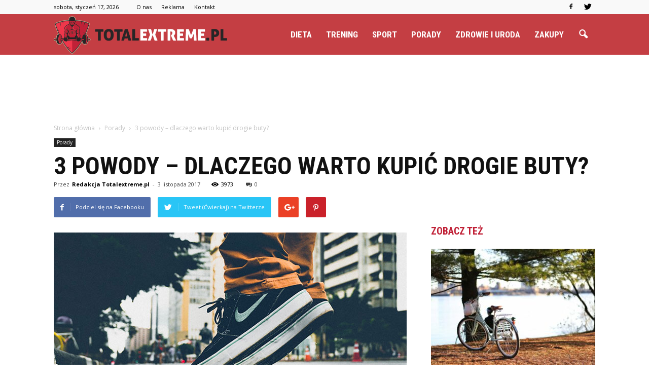

--- FILE ---
content_type: text/html; charset=UTF-8
request_url: https://www.totalextreme.pl/3-powody-dlaczego-warto-kupic-drogie-buty/
body_size: 105235
content:
<!doctype html >
<!--[if IE 8]>    <html class="ie8" lang="en"> <![endif]-->
<!--[if IE 9]>    <html class="ie9" lang="en"> <![endif]-->
<!--[if gt IE 8]><!--> <html lang="pl-PL"> <!--<![endif]-->
<head>
    <title>3 powody &#8211; dlaczego warto kupić drogie buty? | Totalextreme.pl</title>
    <meta charset="UTF-8" />
    <meta name="viewport" content="width=device-width, initial-scale=1.0">
    <link rel="pingback" href="https://www.totalextreme.pl/xmlrpc.php" />
    <meta property="og:image" content="https://www.totalextreme.pl/wp-content/uploads/2017/11/pexels-photo-250356.jpg" /><meta name="author" content="Redakcja Totalextreme.pl">
<link rel='dns-prefetch' href='//s0.wp.com' />
<link rel='dns-prefetch' href='//fonts.googleapis.com' />
<link rel='dns-prefetch' href='//s.w.org' />
<link rel="alternate" type="application/rss+xml" title="Totalextreme.pl &raquo; Kanał z wpisami" href="https://www.totalextreme.pl/feed/" />
<link rel="alternate" type="application/rss+xml" title="Totalextreme.pl &raquo; Kanał z komentarzami" href="https://www.totalextreme.pl/comments/feed/" />
<link rel="alternate" type="application/rss+xml" title="Totalextreme.pl &raquo; 3 powody &#8211; dlaczego warto kupić drogie buty? Kanał z komentarzami" href="https://www.totalextreme.pl/3-powody-dlaczego-warto-kupic-drogie-buty/feed/" />
		<script type="text/javascript">
			window._wpemojiSettings = {"baseUrl":"https:\/\/s.w.org\/images\/core\/emoji\/11\/72x72\/","ext":".png","svgUrl":"https:\/\/s.w.org\/images\/core\/emoji\/11\/svg\/","svgExt":".svg","source":{"concatemoji":"https:\/\/www.totalextreme.pl\/wp-includes\/js\/wp-emoji-release.min.js?ver=4.9.26"}};
			!function(e,a,t){var n,r,o,i=a.createElement("canvas"),p=i.getContext&&i.getContext("2d");function s(e,t){var a=String.fromCharCode;p.clearRect(0,0,i.width,i.height),p.fillText(a.apply(this,e),0,0);e=i.toDataURL();return p.clearRect(0,0,i.width,i.height),p.fillText(a.apply(this,t),0,0),e===i.toDataURL()}function c(e){var t=a.createElement("script");t.src=e,t.defer=t.type="text/javascript",a.getElementsByTagName("head")[0].appendChild(t)}for(o=Array("flag","emoji"),t.supports={everything:!0,everythingExceptFlag:!0},r=0;r<o.length;r++)t.supports[o[r]]=function(e){if(!p||!p.fillText)return!1;switch(p.textBaseline="top",p.font="600 32px Arial",e){case"flag":return s([55356,56826,55356,56819],[55356,56826,8203,55356,56819])?!1:!s([55356,57332,56128,56423,56128,56418,56128,56421,56128,56430,56128,56423,56128,56447],[55356,57332,8203,56128,56423,8203,56128,56418,8203,56128,56421,8203,56128,56430,8203,56128,56423,8203,56128,56447]);case"emoji":return!s([55358,56760,9792,65039],[55358,56760,8203,9792,65039])}return!1}(o[r]),t.supports.everything=t.supports.everything&&t.supports[o[r]],"flag"!==o[r]&&(t.supports.everythingExceptFlag=t.supports.everythingExceptFlag&&t.supports[o[r]]);t.supports.everythingExceptFlag=t.supports.everythingExceptFlag&&!t.supports.flag,t.DOMReady=!1,t.readyCallback=function(){t.DOMReady=!0},t.supports.everything||(n=function(){t.readyCallback()},a.addEventListener?(a.addEventListener("DOMContentLoaded",n,!1),e.addEventListener("load",n,!1)):(e.attachEvent("onload",n),a.attachEvent("onreadystatechange",function(){"complete"===a.readyState&&t.readyCallback()})),(n=t.source||{}).concatemoji?c(n.concatemoji):n.wpemoji&&n.twemoji&&(c(n.twemoji),c(n.wpemoji)))}(window,document,window._wpemojiSettings);
		</script>
		<style type="text/css">
img.wp-smiley,
img.emoji {
	display: inline !important;
	border: none !important;
	box-shadow: none !important;
	height: 1em !important;
	width: 1em !important;
	margin: 0 .07em !important;
	vertical-align: -0.1em !important;
	background: none !important;
	padding: 0 !important;
}
</style>
<link rel='stylesheet' id='google_font_open_sans-css'  href='https://fonts.googleapis.com/css?family=Open+Sans%3A300italic%2C400italic%2C600italic%2C400%2C600%2C700&#038;ver=4.9.26' type='text/css' media='all' />
<link rel='stylesheet' id='google_font_roboto-css'  href='https://fonts.googleapis.com/css?family=Roboto%3A500%2C400italic%2C700%2C900%2C500italic%2C400%2C300&#038;ver=4.9.26' type='text/css' media='all' />
<link rel='stylesheet' id='google-fonts-style-css'  href='https://fonts.googleapis.com/css?family=Roboto+Condensed%3A400%2C700&#038;ver=4.9.26' type='text/css' media='all' />
<!-- Inline jetpack_facebook_likebox -->
<style id='jetpack_facebook_likebox-inline-css' type='text/css'>
.widget_facebook_likebox {
	overflow: hidden;
}

</style>
<link rel='stylesheet' id='js_composer_front-css'  href='https://www.totalextreme.pl/wp-content/plugins/js_composer/assets/css/js_composer.min.css?ver=5.0.1' type='text/css' media='all' />
<link rel='stylesheet' id='td-theme-css'  href='https://www.totalextreme.pl/wp-content/themes/Newspaper/style.css?ver=7.6' type='text/css' media='all' />
<link rel='stylesheet' id='td-theme-demo-style-css'  href='https://www.totalextreme.pl/wp-content/themes/Newspaper/includes/demos/what/demo_style.css?ver=7.6' type='text/css' media='all' />
<link rel='stylesheet' id='jetpack_css-css'  href='https://www.totalextreme.pl/wp-content/plugins/jetpack/css/jetpack.css?ver=4.5.3' type='text/css' media='all' />
<script type='text/javascript' src='https://www.totalextreme.pl/wp-includes/js/jquery/jquery.js?ver=1.12.4'></script>
<script type='text/javascript' src='https://www.totalextreme.pl/wp-includes/js/jquery/jquery-migrate.min.js?ver=1.4.1'></script>
<link rel='https://api.w.org/' href='https://www.totalextreme.pl/wp-json/' />
<link rel="EditURI" type="application/rsd+xml" title="RSD" href="https://www.totalextreme.pl/xmlrpc.php?rsd" />
<link rel="wlwmanifest" type="application/wlwmanifest+xml" href="https://www.totalextreme.pl/wp-includes/wlwmanifest.xml" /> 
<link rel='prev' title='Taniec &#8211; jakie daje korzyści?' href='https://www.totalextreme.pl/taniec-jakie-daje-korzysci/' />
<link rel='next' title='Bielizna sportowa &#8211; dlaczego trzeba ją nosić?' href='https://www.totalextreme.pl/bielizna-sportowa-dlaczego-trzeba-ja-nosic/' />
<meta name="generator" content="WordPress 4.9.26" />
<link rel="canonical" href="https://www.totalextreme.pl/3-powody-dlaczego-warto-kupic-drogie-buty/" />
<link rel='shortlink' href='https://www.totalextreme.pl/?p=232' />
<link rel="alternate" type="application/json+oembed" href="https://www.totalextreme.pl/wp-json/oembed/1.0/embed?url=https%3A%2F%2Fwww.totalextreme.pl%2F3-powody-dlaczego-warto-kupic-drogie-buty%2F" />
<link rel="alternate" type="text/xml+oembed" href="https://www.totalextreme.pl/wp-json/oembed/1.0/embed?url=https%3A%2F%2Fwww.totalextreme.pl%2F3-powody-dlaczego-warto-kupic-drogie-buty%2F&#038;format=xml" />
<!--[if lt IE 9]><script src="https://html5shim.googlecode.com/svn/trunk/html5.js"></script><![endif]-->
    <meta name="generator" content="Powered by Visual Composer - drag and drop page builder for WordPress."/>
<!--[if lte IE 9]><link rel="stylesheet" type="text/css" href="https://www.totalextreme.pl/wp-content/plugins/js_composer/assets/css/vc_lte_ie9.min.css" media="screen"><![endif]-->
<!-- Jetpack Open Graph Tags -->
<meta property="og:type" content="article" />
<meta property="og:title" content="3 powody &#8211; dlaczego warto kupić drogie buty?" />
<meta property="og:url" content="https://www.totalextreme.pl/3-powody-dlaczego-warto-kupic-drogie-buty/" />
<meta property="og:description" content="Nikogo nie trzeba przekonywać, jak ważnym elementem każdej stylizacji są buty. Te, które harmonijnie uzupełniają całość, lub – dla odmiany, są jej wyrazistym kontrapunktem, mają niebanalny wpływ na…" />
<meta property="article:published_time" content="2017-11-03T14:03:15+00:00" />
<meta property="article:modified_time" content="2017-11-03T14:03:15+00:00" />
<meta property="og:site_name" content="Totalextreme.pl" />
<meta property="og:image" content="https://www.totalextreme.pl/wp-content/uploads/2017/11/pexels-photo-250356.jpg" />
<meta property="og:image:width" content="696" />
<meta property="og:image:height" content="392" />
<meta property="og:locale" content="pl_PL" />
<meta name="twitter:image" content="https://www.totalextreme.pl/wp-content/uploads/2017/11/pexels-photo-250356.jpg?w=640" />
<meta name="twitter:card" content="summary_large_image" />
<meta name="twitter:creator" content="@totalextreme_pl" />

<!-- JS generated by theme -->

<script>
    
    

	    var tdBlocksArray = []; //here we store all the items for the current page

	    //td_block class - each ajax block uses a object of this class for requests
	    function tdBlock() {
		    this.id = '';
		    this.block_type = 1; //block type id (1-234 etc)
		    this.atts = '';
		    this.td_column_number = '';
		    this.td_current_page = 1; //
		    this.post_count = 0; //from wp
		    this.found_posts = 0; //from wp
		    this.max_num_pages = 0; //from wp
		    this.td_filter_value = ''; //current live filter value
		    this.is_ajax_running = false;
		    this.td_user_action = ''; // load more or infinite loader (used by the animation)
		    this.header_color = '';
		    this.ajax_pagination_infinite_stop = ''; //show load more at page x
	    }


        // td_js_generator - mini detector
        (function(){
            var htmlTag = document.getElementsByTagName("html")[0];

            if ( navigator.userAgent.indexOf("MSIE 10.0") > -1 ) {
                htmlTag.className += ' ie10';
            }

            if ( !!navigator.userAgent.match(/Trident.*rv\:11\./) ) {
                htmlTag.className += ' ie11';
            }

            if ( /(iPad|iPhone|iPod)/g.test(navigator.userAgent) ) {
                htmlTag.className += ' td-md-is-ios';
            }

            var user_agent = navigator.userAgent.toLowerCase();
            if ( user_agent.indexOf("android") > -1 ) {
                htmlTag.className += ' td-md-is-android';
            }

            if ( -1 !== navigator.userAgent.indexOf('Mac OS X')  ) {
                htmlTag.className += ' td-md-is-os-x';
            }

            if ( /chrom(e|ium)/.test(navigator.userAgent.toLowerCase()) ) {
               htmlTag.className += ' td-md-is-chrome';
            }

            if ( -1 !== navigator.userAgent.indexOf('Firefox') ) {
                htmlTag.className += ' td-md-is-firefox';
            }

            if ( -1 !== navigator.userAgent.indexOf('Safari') && -1 === navigator.userAgent.indexOf('Chrome') ) {
                htmlTag.className += ' td-md-is-safari';
            }

            if( -1 !== navigator.userAgent.indexOf('IEMobile') ){
                htmlTag.className += ' td-md-is-iemobile';
            }

        })();




        var tdLocalCache = {};

        ( function () {
            "use strict";

            tdLocalCache = {
                data: {},
                remove: function (resource_id) {
                    delete tdLocalCache.data[resource_id];
                },
                exist: function (resource_id) {
                    return tdLocalCache.data.hasOwnProperty(resource_id) && tdLocalCache.data[resource_id] !== null;
                },
                get: function (resource_id) {
                    return tdLocalCache.data[resource_id];
                },
                set: function (resource_id, cachedData) {
                    tdLocalCache.remove(resource_id);
                    tdLocalCache.data[resource_id] = cachedData;
                }
            };
        })();

    
    
var td_viewport_interval_list=[{"limitBottom":767,"sidebarWidth":228},{"limitBottom":1018,"sidebarWidth":300},{"limitBottom":1140,"sidebarWidth":324}];
var td_animation_stack_effect="type0";
var tds_animation_stack=true;
var td_animation_stack_specific_selectors=".entry-thumb, img";
var td_animation_stack_general_selectors=".td-animation-stack img, .post img";
var td_ajax_url="https:\/\/www.totalextreme.pl\/wp-admin\/admin-ajax.php?td_theme_name=Newspaper&v=7.6";
var td_get_template_directory_uri="https:\/\/www.totalextreme.pl\/wp-content\/themes\/Newspaper";
var tds_snap_menu="snap";
var tds_logo_on_sticky="show_header_logo";
var tds_header_style="6";
var td_please_wait="Prosz\u0119 czeka\u0107 ...";
var td_email_user_pass_incorrect="U\u017cytkownik lub has\u0142o niepoprawne!";
var td_email_user_incorrect="E-mail lub nazwa u\u017cytkownika jest niepoprawna!";
var td_email_incorrect="E-mail niepoprawny!";
var tds_more_articles_on_post_enable="";
var tds_more_articles_on_post_time_to_wait="";
var tds_more_articles_on_post_pages_distance_from_top=0;
var tds_theme_color_site_wide="#c02137";
var tds_smart_sidebar="enabled";
var tdThemeName="Newspaper";
var td_magnific_popup_translation_tPrev="Poprzedni (Strza\u0142ka w lewo)";
var td_magnific_popup_translation_tNext="Nast\u0119pny (Strza\u0142ka w prawo)";
var td_magnific_popup_translation_tCounter="%curr% z %total%";
var td_magnific_popup_translation_ajax_tError="Zawarto\u015b\u0107 z %url% nie mo\u017ce by\u0107 za\u0142adowana.";
var td_magnific_popup_translation_image_tError="Obraz #%curr% nie mo\u017ce by\u0107 za\u0142adowany.";
var td_ad_background_click_link="";
var td_ad_background_click_target="";
</script>


<!-- Header style compiled by theme -->

<style>
    
.td-header-wrap .black-menu .sf-menu > .current-menu-item > a,
    .td-header-wrap .black-menu .sf-menu > .current-menu-ancestor > a,
    .td-header-wrap .black-menu .sf-menu > .current-category-ancestor > a,
    .td-header-wrap .black-menu .sf-menu > li > a:hover,
    .td-header-wrap .black-menu .sf-menu > .sfHover > a,
    .td-header-style-12 .td-header-menu-wrap-full,
    .sf-menu > .current-menu-item > a:after,
    .sf-menu > .current-menu-ancestor > a:after,
    .sf-menu > .current-category-ancestor > a:after,
    .sf-menu > li:hover > a:after,
    .sf-menu > .sfHover > a:after,
    .sf-menu ul .td-menu-item > a:hover,
    .sf-menu ul .sfHover > a,
    .sf-menu ul .current-menu-ancestor > a,
    .sf-menu ul .current-category-ancestor > a,
    .sf-menu ul .current-menu-item > a,
    .td-header-style-12 .td-affix,
    .header-search-wrap .td-drop-down-search:after,
    .header-search-wrap .td-drop-down-search .btn:hover,
    input[type=submit]:hover,
    .td-read-more a,
    .td-post-category:hover,
    .td-grid-style-1.td-hover-1 .td-big-grid-post:hover .td-post-category,
    .td-grid-style-5.td-hover-1 .td-big-grid-post:hover .td-post-category,
    .td_top_authors .td-active .td-author-post-count,
    .td_top_authors .td-active .td-author-comments-count,
    .td_top_authors .td_mod_wrap:hover .td-author-post-count,
    .td_top_authors .td_mod_wrap:hover .td-author-comments-count,
    .td-404-sub-sub-title a:hover,
    .td-search-form-widget .wpb_button:hover,
    .td-rating-bar-wrap div,
    .td_category_template_3 .td-current-sub-category,
    .dropcap,
    .td_wrapper_video_playlist .td_video_controls_playlist_wrapper,
    .wpb_default,
    .wpb_default:hover,
    .td-left-smart-list:hover,
    .td-right-smart-list:hover,
    .woocommerce-checkout .woocommerce input.button:hover,
    .woocommerce-page .woocommerce a.button:hover,
    .woocommerce-account div.woocommerce .button:hover,
    #bbpress-forums button:hover,
    .bbp_widget_login .button:hover,
    .td-footer-wrapper .td-post-category,
    .td-footer-wrapper .widget_product_search input[type="submit"]:hover,
    .woocommerce .product a.button:hover,
    .woocommerce .product #respond input#submit:hover,
    .woocommerce .checkout input#place_order:hover,
    .woocommerce .woocommerce.widget .button:hover,
    .single-product .product .summary .cart .button:hover,
    .woocommerce-cart .woocommerce table.cart .button:hover,
    .woocommerce-cart .woocommerce .shipping-calculator-form .button:hover,
    .td-next-prev-wrap a:hover,
    .td-load-more-wrap a:hover,
    .td-post-small-box a:hover,
    .page-nav .current,
    .page-nav:first-child > div,
    .td_category_template_8 .td-category-header .td-category a.td-current-sub-category,
    .td_category_template_4 .td-category-siblings .td-category a:hover,
    #bbpress-forums .bbp-pagination .current,
    #bbpress-forums #bbp-single-user-details #bbp-user-navigation li.current a,
    .td-theme-slider:hover .slide-meta-cat a,
    a.vc_btn-black:hover,
    .td-trending-now-wrapper:hover .td-trending-now-title,
    .td-scroll-up,
    .td-smart-list-button:hover,
    .td-weather-information:before,
    .td-weather-week:before,
    .td_block_exchange .td-exchange-header:before,
    .td_block_big_grid_9.td-grid-style-1 .td-post-category,
    .td_block_big_grid_9.td-grid-style-5 .td-post-category,
    .td-grid-style-6.td-hover-1 .td-module-thumb:after {
        background-color: #c02137;
    }

    .woocommerce .woocommerce-message .button:hover,
    .woocommerce .woocommerce-error .button:hover,
    .woocommerce .woocommerce-info .button:hover {
        background-color: #c02137 !important;
    }

    .woocommerce .product .onsale,
    .woocommerce.widget .ui-slider .ui-slider-handle {
        background: none #c02137;
    }

    .woocommerce.widget.widget_layered_nav_filters ul li a {
        background: none repeat scroll 0 0 #c02137 !important;
    }

    a,
    cite a:hover,
    .td_mega_menu_sub_cats .cur-sub-cat,
    .td-mega-span h3 a:hover,
    .td_mod_mega_menu:hover .entry-title a,
    .header-search-wrap .result-msg a:hover,
    .top-header-menu li a:hover,
    .top-header-menu .current-menu-item > a,
    .top-header-menu .current-menu-ancestor > a,
    .top-header-menu .current-category-ancestor > a,
    .td-social-icon-wrap > a:hover,
    .td-header-sp-top-widget .td-social-icon-wrap a:hover,
    .td-page-content blockquote p,
    .td-post-content blockquote p,
    .mce-content-body blockquote p,
    .comment-content blockquote p,
    .wpb_text_column blockquote p,
    .td_block_text_with_title blockquote p,
    .td_module_wrap:hover .entry-title a,
    .td-subcat-filter .td-subcat-list a:hover,
    .td-subcat-filter .td-subcat-dropdown a:hover,
    .td_quote_on_blocks,
    .dropcap2,
    .dropcap3,
    .td_top_authors .td-active .td-authors-name a,
    .td_top_authors .td_mod_wrap:hover .td-authors-name a,
    .td-post-next-prev-content a:hover,
    .author-box-wrap .td-author-social a:hover,
    .td-author-name a:hover,
    .td-author-url a:hover,
    .td_mod_related_posts:hover h3 > a,
    .td-post-template-11 .td-related-title .td-related-left:hover,
    .td-post-template-11 .td-related-title .td-related-right:hover,
    .td-post-template-11 .td-related-title .td-cur-simple-item,
    .td-post-template-11 .td_block_related_posts .td-next-prev-wrap a:hover,
    .comment-reply-link:hover,
    .logged-in-as a:hover,
    #cancel-comment-reply-link:hover,
    .td-search-query,
    .td-category-header .td-pulldown-category-filter-link:hover,
    .td-category-siblings .td-subcat-dropdown a:hover,
    .td-category-siblings .td-subcat-dropdown a.td-current-sub-category,
    .widget a:hover,
    .widget_calendar tfoot a:hover,
    .woocommerce a.added_to_cart:hover,
    #bbpress-forums li.bbp-header .bbp-reply-content span a:hover,
    #bbpress-forums .bbp-forum-freshness a:hover,
    #bbpress-forums .bbp-topic-freshness a:hover,
    #bbpress-forums .bbp-forums-list li a:hover,
    #bbpress-forums .bbp-forum-title:hover,
    #bbpress-forums .bbp-topic-permalink:hover,
    #bbpress-forums .bbp-topic-started-by a:hover,
    #bbpress-forums .bbp-topic-started-in a:hover,
    #bbpress-forums .bbp-body .super-sticky li.bbp-topic-title .bbp-topic-permalink,
    #bbpress-forums .bbp-body .sticky li.bbp-topic-title .bbp-topic-permalink,
    .widget_display_replies .bbp-author-name,
    .widget_display_topics .bbp-author-name,
    .footer-text-wrap .footer-email-wrap a,
    .td-subfooter-menu li a:hover,
    .footer-social-wrap a:hover,
    a.vc_btn-black:hover,
    .td-smart-list-dropdown-wrap .td-smart-list-button:hover,
    .td_module_17 .td-read-more a:hover,
    .td_module_18 .td-read-more a:hover,
    .td_module_19 .td-post-author-name a:hover,
    .td-instagram-user a {
        color: #c02137;
    }

    a.vc_btn-black.vc_btn_square_outlined:hover,
    a.vc_btn-black.vc_btn_outlined:hover,
    .td-mega-menu-page .wpb_content_element ul li a:hover {
        color: #c02137 !important;
    }

    .td-next-prev-wrap a:hover,
    .td-load-more-wrap a:hover,
    .td-post-small-box a:hover,
    .page-nav .current,
    .page-nav:first-child > div,
    .td_category_template_8 .td-category-header .td-category a.td-current-sub-category,
    .td_category_template_4 .td-category-siblings .td-category a:hover,
    #bbpress-forums .bbp-pagination .current,
    .post .td_quote_box,
    .page .td_quote_box,
    a.vc_btn-black:hover {
        border-color: #c02137;
    }

    .td_wrapper_video_playlist .td_video_currently_playing:after {
        border-color: #c02137 !important;
    }

    .header-search-wrap .td-drop-down-search:before {
        border-color: transparent transparent #c02137 transparent;
    }

    .block-title > span,
    .block-title > a,
    .block-title > label,
    .widgettitle,
    .widgettitle:after,
    .td-trending-now-title,
    .td-trending-now-wrapper:hover .td-trending-now-title,
    .wpb_tabs li.ui-tabs-active a,
    .wpb_tabs li:hover a,
    .vc_tta-container .vc_tta-color-grey.vc_tta-tabs-position-top.vc_tta-style-classic .vc_tta-tabs-container .vc_tta-tab.vc_active > a,
    .vc_tta-container .vc_tta-color-grey.vc_tta-tabs-position-top.vc_tta-style-classic .vc_tta-tabs-container .vc_tta-tab:hover > a,
    .td-related-title .td-cur-simple-item,
    .woocommerce .product .products h2,
    .td-subcat-filter .td-subcat-dropdown:hover .td-subcat-more {
    	background-color: #c02137;
    }

    .woocommerce div.product .woocommerce-tabs ul.tabs li.active {
    	background-color: #c02137 !important;
    }

    .block-title,
    .td-related-title,
    .wpb_tabs .wpb_tabs_nav,
    .vc_tta-container .vc_tta-color-grey.vc_tta-tabs-position-top.vc_tta-style-classic .vc_tta-tabs-container,
    .woocommerce div.product .woocommerce-tabs ul.tabs:before {
        border-color: #c02137;
    }
    .td_block_wrap .td-subcat-item .td-cur-simple-item {
	    color: #c02137;
	}


    
    .td-grid-style-4 .entry-title
    {
        background-color: rgba(192, 33, 55, 0.7);
    }

    
    .block-title > span,
    .block-title > span > a,
    .widget_rss .block-title .rsswidget,
    .block-title > a,
    .widgettitle,
    .widgettitle > a,
    .td-trending-now-title,
    .wpb_tabs li.ui-tabs-active a,
    .wpb_tabs li:hover a,
    .vc_tta-container .vc_tta-color-grey.vc_tta-tabs-position-top.vc_tta-style-classic .vc_tta-tabs-container .vc_tta-tab.vc_active > a,
    .vc_tta-container .vc_tta-color-grey.vc_tta-tabs-position-top.vc_tta-style-classic .vc_tta-tabs-container .vc_tta-tab:hover > a,
    .td-related-title .td-cur-simple-item,
    .woocommerce div.product .woocommerce-tabs ul.tabs li.active,
    .woocommerce .product .products h2 {
    	color: #c02137;
    }


    
    .td-header-wrap .td-header-menu-wrap-full,
    .sf-menu > .current-menu-ancestor > a,
    .sf-menu > .current-category-ancestor > a,
    .td-header-menu-wrap.td-affix,
    .td-header-style-3 .td-header-main-menu,
    .td-header-style-3 .td-affix .td-header-main-menu,
    .td-header-style-4 .td-header-main-menu,
    .td-header-style-4 .td-affix .td-header-main-menu,
    .td-header-style-8 .td-header-menu-wrap.td-affix,
    .td-header-style-8 .td-header-top-menu-full {
		background-color: #c43e43;
    }


    .td-boxed-layout .td-header-style-3 .td-header-menu-wrap,
    .td-boxed-layout .td-header-style-4 .td-header-menu-wrap {
    	background-color: #c43e43 !important;
    }


    @media (min-width: 1019px) {
        .td-header-style-1 .td-header-sp-recs,
        .td-header-style-1 .td-header-sp-logo {
            margin-bottom: 28px;
        }
    }

    @media (min-width: 768px) and (max-width: 1018px) {
        .td-header-style-1 .td-header-sp-recs,
        .td-header-style-1 .td-header-sp-logo {
            margin-bottom: 14px;
        }
    }

    .td-header-style-7 .td-header-top-menu {
        border-bottom: none;
    }


    
    .sf-menu ul .td-menu-item > a:hover,
    .sf-menu ul .sfHover > a,
    .sf-menu ul .current-menu-ancestor > a,
    .sf-menu ul .current-category-ancestor > a,
    .sf-menu ul .current-menu-item > a,
    .sf-menu > .current-menu-item > a:after,
    .sf-menu > .current-menu-ancestor > a:after,
    .sf-menu > .current-category-ancestor > a:after,
    .sf-menu > li:hover > a:after,
    .sf-menu > .sfHover > a:after,
    .td_block_mega_menu .td-next-prev-wrap a:hover,
    .td-mega-span .td-post-category:hover,
    .td-header-wrap .black-menu .sf-menu > li > a:hover,
    .td-header-wrap .black-menu .sf-menu > .current-menu-ancestor > a,
    .td-header-wrap .black-menu .sf-menu > .sfHover > a,
    .header-search-wrap .td-drop-down-search:after,
    .header-search-wrap .td-drop-down-search .btn:hover,
    .td-header-wrap .black-menu .sf-menu > .current-menu-item > a,
    .td-header-wrap .black-menu .sf-menu > .current-menu-ancestor > a,
    .td-header-wrap .black-menu .sf-menu > .current-category-ancestor > a {
        background-color: #272526;
    }


    .td_block_mega_menu .td-next-prev-wrap a:hover {
        border-color: #272526;
    }

    .header-search-wrap .td-drop-down-search:before {
        border-color: transparent transparent #272526 transparent;
    }

    .td_mega_menu_sub_cats .cur-sub-cat,
    .td_mod_mega_menu:hover .entry-title a {
        color: #272526;
    }


    
    .td-header-wrap .td-header-menu-wrap .sf-menu > li > a,
    .td-header-wrap .header-search-wrap .td-icon-search {
        color: #ffffff;
    }


    
    @media (max-width: 767px) {
        body .td-header-wrap .td-header-main-menu {
            background-color: #000000 !important;
        }
    }


    
    .td-menu-background:before,
    .td-search-background:before {
        background: #3a112e;
        background: -moz-linear-gradient(top, #3a112e 0%, #e2285a 100%);
        background: -webkit-gradient(left top, left bottom, color-stop(0%, #3a112e), color-stop(100%, #e2285a));
        background: -webkit-linear-gradient(top, #3a112e 0%, #e2285a 100%);
        background: -o-linear-gradient(top, #3a112e 0%, @mobileu_gradient_two_mob 100%);
        background: -ms-linear-gradient(top, #3a112e 0%, #e2285a 100%);
        background: linear-gradient(to bottom, #3a112e 0%, #e2285a 100%);
        filter: progid:DXImageTransform.Microsoft.gradient( startColorstr='#3a112e', endColorstr='#e2285a', GradientType=0 );
    }

    
    .td-footer-wrapper {
        background-color: #f9f9f9;
    }

    
    .td-footer-wrapper,
    .td-footer-wrapper a,
    .td-footer-wrapper .block-title a,
    .td-footer-wrapper .block-title span,
    .td-footer-wrapper .block-title label,
    .td-footer-wrapper .td-excerpt,
    .td-footer-wrapper .td-post-author-name span,
    .td-footer-wrapper .td-post-date,
    .td-footer-wrapper .td-social-style3 .td_social_type a,
    .td-footer-wrapper .td-social-style3,
    .td-footer-wrapper .td-social-style4 .td_social_type a,
    .td-footer-wrapper .td-social-style4,
    .td-footer-wrapper .td-social-style9,
    .td-footer-wrapper .td-social-style10,
    .td-footer-wrapper .td-social-style2 .td_social_type a,
    .td-footer-wrapper .td-social-style8 .td_social_type a,
    .td-footer-wrapper .td-social-style2 .td_social_type,
    .td-footer-wrapper .td-social-style8 .td_social_type,
    .td-footer-template-13 .td-social-name {
        color: #000000;
    }

    .td-footer-wrapper .widget_calendar th,
    .td-footer-wrapper .widget_calendar td,
    .td-footer-wrapper .td-social-style2 .td_social_type .td-social-box,
    .td-footer-wrapper .td-social-style8 .td_social_type .td-social-box,
    .td-social-style-2 .td-icon-font:after {
        border-color: #000000;
    }

    .td-footer-wrapper .td-module-comments a,
    .td-footer-wrapper .td-post-category,
    .td-footer-wrapper .td-slide-meta .td-post-author-name span,
    .td-footer-wrapper .td-slide-meta .td-post-date {
        color: #fff;
    }

    
    .td-footer-bottom-full .td-container::before {
        background-color: rgba(0, 0, 0, 0.1);
    }

    
	.td-footer-wrapper .block-title > span,
    .td-footer-wrapper .block-title > a,
    .td-footer-wrapper .widgettitle {
    	color: #000000;
    }

    
    .td-sub-footer-container {
        background-color: #c02137;
    }

    
    .td-sub-footer-container,
    .td-subfooter-menu li a {
        color: #ffffff;
    }

    
    .td-subfooter-menu li a:hover {
        color: #d6d6d6;
    }


    
    ul.sf-menu > .td-menu-item > a {
        font-family:"Roboto Condensed";
	font-size:17px;
	
    }
    
    .sf-menu ul .td-menu-item a {
        font-family:"Roboto Condensed";
	font-size:15px;
	line-height:18px;
	font-weight:bold;
	text-transform:uppercase;
	
    }
	
    .td_mod_mega_menu .item-details a {
        font-family:"Roboto Condensed";
	font-size:19px;
	line-height:21px;
	font-weight:bold;
	text-transform:uppercase;
	
    }
    
    .td_mega_menu_sub_cats .block-mega-child-cats a {
        font-family:"Roboto Condensed";
	font-size:15px;
	line-height:18px;
	font-weight:bold;
	text-transform:uppercase;
	
    }
    
    .td-mobile-content .td-mobile-main-menu > li > a {
        font-weight:bold;
	text-transform:uppercase;
	
    }
    
    .td-mobile-content .sub-menu a {
        font-weight:bold;
	text-transform:uppercase;
	
    }



	
    .block-title > span,
    .block-title > a,
    .widgettitle,
    .td-trending-now-title,
    .wpb_tabs li a,
    .vc_tta-container .vc_tta-color-grey.vc_tta-tabs-position-top.vc_tta-style-classic .vc_tta-tabs-container .vc_tta-tab > a,
    .td-related-title a,
    .woocommerce div.product .woocommerce-tabs ul.tabs li a,
    .woocommerce .product .products h2 {
        font-family:"Roboto Condensed";
	font-size:20px;
	font-weight:bold;
	text-transform:uppercase;
	
    }
    
    .td-big-grid-meta .td-post-category,
    .td_module_wrap .td-post-category,
    .td-module-image .td-post-category {
        font-family:"Roboto Condensed";
	font-size:18px;
	font-weight:bold;
	text-transform:uppercase;
	
    }
    
    .td-excerpt {
        font-family:"Roboto Condensed";
	
    }


	
	.td_module_wrap .td-module-title {
		font-family:"Roboto Condensed";
	
	}
     
    .td_module_3 .td-module-title {
    	font-size:26px;
	line-height:26px;
	font-weight:bold;
	text-transform:uppercase;
	
    }
    
    .td_module_6 .td-module-title {
    	font-size:16px;
	line-height:16px;
	font-weight:bold;
	text-transform:uppercase;
	
    }
    
    .td_module_11 .td-module-title {
    	font-size:36px;
	line-height:36px;
	font-weight:bold;
	text-transform:uppercase;
	
    }
    
    .td_module_18 .td-module-title {
    	font-size:50px;
	line-height:50px;
	font-weight:bold;
	text-transform:uppercase;
	
    }
    
    .td_block_trending_now .entry-title a {
    	font-family:"Roboto Condensed";
	font-size:14px;
	font-weight:bold;
	text-transform:uppercase;
	
    }
    
    .td-big-grid-post.td-big-thumb .td-big-grid-meta,
    .td-big-thumb .td-big-grid-meta .entry-title {
        font-family:"Roboto Condensed";
	font-size:42px;
	line-height:42px;
	font-weight:bold;
	text-transform:uppercase;
	
    }
    
	#td-mobile-nav,
	#td-mobile-nav .wpb_button,
	.td-search-wrap-mob {
		font-family:"Roboto Condensed";
	
	}


	
	.post .td-post-header .entry-title {
		font-family:"Roboto Condensed";
	
	}
    
    .td-post-template-default .td-post-header .entry-title {
        font-weight:bold;
	text-transform:uppercase;
	
    }
    
    .td-post-template-1 .td-post-header .entry-title {
        font-weight:bold;
	text-transform:uppercase;
	
    }
    
    .td-post-template-2 .td-post-header .entry-title {
        font-size:48px;
	line-height:46px;
	font-weight:bold;
	text-transform:uppercase;
	
    }
    
    .td-post-template-3 .td-post-header .entry-title {
        font-weight:bold;
	text-transform:uppercase;
	
    }
    
    .td-post-template-4 .td-post-header .entry-title {
        font-weight:bold;
	text-transform:uppercase;
	
    }
    
    .td-post-template-5 .td-post-header .entry-title {
        font-weight:bold;
	text-transform:uppercase;
	
    }
    
    .td-post-template-6 .td-post-header .entry-title {
        font-weight:bold;
	text-transform:uppercase;
	
    }
    
    .td-post-template-7 .td-post-header .entry-title {
        font-weight:bold;
	text-transform:uppercase;
	
    }
    
    .td-post-template-8 .td-post-header .entry-title {
        font-weight:bold;
	text-transform:uppercase;
	
    }
    
    .td-post-template-9 .td-post-header .entry-title {
        font-weight:bold;
	text-transform:uppercase;
	
    }
    
    .td-post-template-10 .td-post-header .entry-title {
        font-weight:bold;
	text-transform:uppercase;
	
    }
    
    .td-post-template-11 .td-post-header .entry-title {
        font-weight:bold;
	text-transform:uppercase;
	
    }
    
    .td-post-template-12 .td-post-header .entry-title {
        font-weight:bold;
	text-transform:uppercase;
	
    }
    
    .td-post-template-13 .td-post-header .entry-title {
        font-weight:bold;
	text-transform:uppercase;
	
    }





	
    .post .td-post-next-prev-content a {
        font-family:"Roboto Condensed";
	font-size:16px;
	font-weight:bold;
	text-transform:uppercase;
	
    }
    
    .post .author-box-wrap .td-author-name a {
        font-family:"Roboto Condensed";
	font-weight:bold;
	text-transform:uppercase;
	
    }
    
    .td_block_related_posts .entry-title a {
        font-family:"Roboto Condensed";
	font-size:16px;
	font-weight:bold;
	text-transform:uppercase;
	
    }
    
    .widget_archive a,
    .widget_calendar,
    .widget_categories a,
    .widget_nav_menu a,
    .widget_meta a,
    .widget_pages a,
    .widget_recent_comments a,
    .widget_recent_entries a,
    .widget_text .textwidget,
    .widget_tag_cloud a,
    .widget_search input,
    .woocommerce .product-categories a,
    .widget_display_forums a,
    .widget_display_replies a,
    .widget_display_topics a,
    .widget_display_views a,
    .widget_display_stats {
    	font-family:"Roboto Condensed";
	font-weight:bold;
	text-transform:uppercase;
	
    }



/* Style generated by theme for demo: what */

.td-what .td_module_3 .td-module-image .td-post-category,
    	.td-what .td_module_11 .td-post-category,
    	.td-what .td_module_18 .td-post-category,
    	.td-what .td_module_18 .td-post-category:hover,
    	.td-what .td-related-title .td-cur-simple-item:hover {
			color: #c02137;
		}

		
		.td-what .td-header-style-6 .black-menu .sf-menu > li > a:hover,
	    .td-what .td-header-style-6 .black-menu .sf-menu > .sfHover > a,
	    .td-what .td-header-style-6 .black-menu .sf-menu > .current-menu-item > a,
	    .td-what .td-header-style-6 .black-menu .sf-menu > .current-menu-ancestor > a,
	    .td-what .td-header-style-6 .black-menu .sf-menu > .current-category-ancestor > a {
	    	color: #272526;
	    }
</style>

<script>
  (function(i,s,o,g,r,a,m){i['GoogleAnalyticsObject']=r;i[r]=i[r]||function(){
  (i[r].q=i[r].q||[]).push(arguments)},i[r].l=1*new Date();a=s.createElement(o),
  m=s.getElementsByTagName(o)[0];a.async=1;a.src=g;m.parentNode.insertBefore(a,m)
  })(window,document,'script','https://www.google-analytics.com/analytics.js','ga');

  ga('create', 'UA-90735578-1', 'auto');
  ga('send', 'pageview');

</script><noscript><style type="text/css"> .wpb_animate_when_almost_visible { opacity: 1; }</style></noscript></head>

<body class="post-template-default single single-post postid-232 single-format-standard 3-powody-dlaczego-warto-kupic-drogie-buty td-what single_template_2 wpb-js-composer js-comp-ver-5.0.1 vc_responsive td-animation-stack-type0 td-full-layout" itemscope="itemscope" itemtype="https://schema.org/WebPage">

        <div class="td-scroll-up"><i class="td-icon-menu-up"></i></div>
    
    <div class="td-menu-background"></div>
<div id="td-mobile-nav">
    <div class="td-mobile-container">
        <!-- mobile menu top section -->
        <div class="td-menu-socials-wrap">
            <!-- socials -->
            <div class="td-menu-socials">
                
        <span class="td-social-icon-wrap">
            <a target="_blank" href="https://www.facebook.com/Totalextremepl-1863042327241366/" title="Facebook">
                <i class="td-icon-font td-icon-facebook"></i>
            </a>
        </span>
        <span class="td-social-icon-wrap">
            <a target="_blank" href="https://twitter.com/totalextreme_pl" title="Twitter">
                <i class="td-icon-font td-icon-twitter"></i>
            </a>
        </span>            </div>
            <!-- close button -->
            <div class="td-mobile-close">
                <a href="#"><i class="td-icon-close-mobile"></i></a>
            </div>
        </div>

        <!-- login section -->
        
        <!-- menu section -->
        <div class="td-mobile-content">
            <div class="menu-menu-container"><ul id="menu-menu" class="td-mobile-main-menu"><li id="menu-item-114" class="menu-item menu-item-type-taxonomy menu-item-object-category menu-item-first menu-item-114"><a href="https://www.totalextreme.pl/category/dieta/">Dieta</a></li>
<li id="menu-item-23" class="menu-item menu-item-type-taxonomy menu-item-object-category menu-item-23"><a href="https://www.totalextreme.pl/category/trening/">Trening</a></li>
<li id="menu-item-113" class="menu-item menu-item-type-taxonomy menu-item-object-category menu-item-113"><a href="https://www.totalextreme.pl/category/sport-i-cwiczenia/">Sport</a></li>
<li id="menu-item-116" class="menu-item menu-item-type-taxonomy menu-item-object-category current-post-ancestor current-menu-parent current-post-parent menu-item-116"><a href="https://www.totalextreme.pl/category/porady/">Porady</a></li>
<li id="menu-item-115" class="menu-item menu-item-type-taxonomy menu-item-object-category menu-item-115"><a href="https://www.totalextreme.pl/category/zdrowie-i-uroda/">Zdrowie i uroda</a></li>
<li id="menu-item-487" class="menu-item menu-item-type-taxonomy menu-item-object-category menu-item-487"><a href="https://www.totalextreme.pl/category/zakupy/">Zakupy</a></li>
</ul></div>        </div>
    </div>

    <!-- register/login section -->
    </div>    <div class="td-search-background"></div>
<div class="td-search-wrap-mob">
	<div class="td-drop-down-search" aria-labelledby="td-header-search-button">
		<form method="get" class="td-search-form" action="https://www.totalextreme.pl/">
			<!-- close button -->
			<div class="td-search-close">
				<a href="#"><i class="td-icon-close-mobile"></i></a>
			</div>
			<div role="search" class="td-search-input">
				<span>Wyszukiwanie</span>
				<input id="td-header-search-mob" type="text" value="" name="s" autocomplete="off" />
			</div>
		</form>
		<div id="td-aj-search-mob"></div>
	</div>
</div>    
    
    <div id="td-outer-wrap">
    
        <!--
Header style 6
-->

<div class="td-header-wrap td-header-style-6">

    <div class="td-header-top-menu-full">
        <div class="td-container td-header-row td-header-top-menu">
            
    <div class="top-bar-style-1">
        
<div class="td-header-sp-top-menu">


	        <div class="td_data_time">
            <div >

                sobota, styczeń 17, 2026
            </div>
        </div>
    <div class="menu-top-container"><ul id="menu-top" class="top-header-menu"><li id="menu-item-26" class="menu-item menu-item-type-post_type menu-item-object-page menu-item-first td-menu-item td-normal-menu menu-item-26"><a href="https://www.totalextreme.pl/o-nas/">O nas</a></li>
<li id="menu-item-25" class="menu-item menu-item-type-post_type menu-item-object-page td-menu-item td-normal-menu menu-item-25"><a href="https://www.totalextreme.pl/reklama/">Reklama</a></li>
<li id="menu-item-24" class="menu-item menu-item-type-post_type menu-item-object-page td-menu-item td-normal-menu menu-item-24"><a href="https://www.totalextreme.pl/kontakt/">Kontakt</a></li>
</ul></div></div>
        <div class="td-header-sp-top-widget">
    
        <span class="td-social-icon-wrap">
            <a target="_blank" href="https://www.facebook.com/Totalextremepl-1863042327241366/" title="Facebook">
                <i class="td-icon-font td-icon-facebook"></i>
            </a>
        </span>
        <span class="td-social-icon-wrap">
            <a target="_blank" href="https://twitter.com/totalextreme_pl" title="Twitter">
                <i class="td-icon-font td-icon-twitter"></i>
            </a>
        </span></div>
    </div>

<!-- LOGIN MODAL -->

                <div  id="login-form" class="white-popup-block mfp-hide mfp-with-anim">
                    <div class="td-login-wrap">
                        <a href="#" class="td-back-button"><i class="td-icon-modal-back"></i></a>
                        <div id="td-login-div" class="td-login-form-div td-display-block">
                            <div class="td-login-panel-title">Sign in</div>
                            <div class="td-login-panel-descr">Witamy! Zaloguj się na swoje konto</div>
                            <div class="td_display_err"></div>
                            <div class="td-login-inputs"><input class="td-login-input" type="text" name="login_email" id="login_email" value="" required><label>Twoja nazwa użytkownika</label></div>
	                        <div class="td-login-inputs"><input class="td-login-input" type="password" name="login_pass" id="login_pass" value="" required><label>Twoje hasło</label></div>
                            <input type="button" name="login_button" id="login_button" class="wpb_button btn td-login-button" value="Login">
                            <div class="td-login-info-text"><a href="#" id="forgot-pass-link">Forgot your password? Get help</a></div>
                            
                        </div>

                        

                         <div id="td-forgot-pass-div" class="td-login-form-div td-display-none">
                            <div class="td-login-panel-title">Password recovery</div>
                            <div class="td-login-panel-descr">Odzyskaj swoje hasło</div>
                            <div class="td_display_err"></div>
                            <div class="td-login-inputs"><input class="td-login-input" type="text" name="forgot_email" id="forgot_email" value="" required><label>Twój e-mail</label></div>
                            <input type="button" name="forgot_button" id="forgot_button" class="wpb_button btn td-login-button" value="Send My Password">
                            <div class="td-login-info-text">Hasło zostanie wysłane e-mailem.</div>
                        </div>
                    </div>
                </div>
                        </div>
    </div>

    <div class="td-header-menu-wrap-full">
        <div class="td-header-menu-wrap">
            <div class="td-container td-header-row td-header-main-menu black-menu">
                <div id="td-header-menu" role="navigation">
    <div id="td-top-mobile-toggle"><a href="#"><i class="td-icon-font td-icon-mobile"></i></a></div>
    <div class="td-main-menu-logo td-logo-in-menu">
                    <a class="td-main-logo" href="https://www.totalextreme.pl/">
                <img src="http://www.totalextreme.pl/wp-content/uploads/2017/01/TOTALEXTREME.png" alt="TOTALEXTREME" title="TOTALEXTREME"/>
                <span class="td-visual-hidden">Totalextreme.pl</span>
            </a>
            </div>
    <div class="menu-menu-container"><ul id="menu-menu-1" class="sf-menu"><li class="menu-item menu-item-type-taxonomy menu-item-object-category menu-item-first td-menu-item td-normal-menu menu-item-114"><a href="https://www.totalextreme.pl/category/dieta/">Dieta</a></li>
<li class="menu-item menu-item-type-taxonomy menu-item-object-category td-menu-item td-normal-menu menu-item-23"><a href="https://www.totalextreme.pl/category/trening/">Trening</a></li>
<li class="menu-item menu-item-type-taxonomy menu-item-object-category td-menu-item td-normal-menu menu-item-113"><a href="https://www.totalextreme.pl/category/sport-i-cwiczenia/">Sport</a></li>
<li class="menu-item menu-item-type-taxonomy menu-item-object-category current-post-ancestor current-menu-parent current-post-parent td-menu-item td-normal-menu menu-item-116"><a href="https://www.totalextreme.pl/category/porady/">Porady</a></li>
<li class="menu-item menu-item-type-taxonomy menu-item-object-category td-menu-item td-normal-menu menu-item-115"><a href="https://www.totalextreme.pl/category/zdrowie-i-uroda/">Zdrowie i uroda</a></li>
<li class="menu-item menu-item-type-taxonomy menu-item-object-category td-menu-item td-normal-menu menu-item-487"><a href="https://www.totalextreme.pl/category/zakupy/">Zakupy</a></li>
</ul></div></div>


<div class="td-search-wrapper">
    <div id="td-top-search">
        <!-- Search -->
        <div class="header-search-wrap">
            <div class="dropdown header-search">
                <a id="td-header-search-button" href="#" role="button" class="dropdown-toggle " data-toggle="dropdown"><i class="td-icon-search"></i></a>
                <a id="td-header-search-button-mob" href="#" role="button" class="dropdown-toggle " data-toggle="dropdown"><i class="td-icon-search"></i></a>
            </div>
        </div>
    </div>
</div>

<div class="header-search-wrap">
	<div class="dropdown header-search">
		<div class="td-drop-down-search" aria-labelledby="td-header-search-button">
			<form method="get" class="td-search-form" action="https://www.totalextreme.pl/">
				<div role="search" class="td-head-form-search-wrap">
					<input id="td-header-search" type="text" value="" name="s" autocomplete="off" /><input class="wpb_button wpb_btn-inverse btn" type="submit" id="td-header-search-top" value="Wyszukiwanie" />
				</div>
			</form>
			<div id="td-aj-search"></div>
		</div>
	</div>
</div>            </div>
        </div>
    </div>

    <div class="td-banner-wrap-full">
        <div class="td-container-header td-header-row td-header-header">
            <div class="td-header-sp-recs">
                <div class="td-header-rec-wrap">
    
 <!-- A generated by theme --> 

<script async src="//pagead2.googlesyndication.com/pagead/js/adsbygoogle.js"></script><div class="td-g-rec td-g-rec-id-header ">
<script type="text/javascript">
var td_screen_width = window.innerWidth;

                    if ( td_screen_width >= 1140 ) {
                        /* large monitors */
                        document.write('<ins class="adsbygoogle" style="display:inline-block;width:728px;height:90px" data-ad-client="ca-pub-3624369775460466" data-ad-slot="8119768548"></ins>');
                        (adsbygoogle = window.adsbygoogle || []).push({});
                    }
            
	                    if ( td_screen_width >= 1019  && td_screen_width < 1140 ) {
	                        /* landscape tablets */
                        document.write('<ins class="adsbygoogle" style="display:inline-block;width:468px;height:60px" data-ad-client="ca-pub-3624369775460466" data-ad-slot="8119768548"></ins>');
	                        (adsbygoogle = window.adsbygoogle || []).push({});
	                    }
	                
                    if ( td_screen_width >= 768  && td_screen_width < 1019 ) {
                        /* portrait tablets */
                        document.write('<ins class="adsbygoogle" style="display:inline-block;width:468px;height:60px" data-ad-client="ca-pub-3624369775460466" data-ad-slot="8119768548"></ins>');
                        (adsbygoogle = window.adsbygoogle || []).push({});
                    }
                
                    if ( td_screen_width < 768 ) {
                        /* Phones */
                        document.write('<ins class="adsbygoogle" style="display:inline-block;width:320px;height:50px" data-ad-client="ca-pub-3624369775460466" data-ad-slot="8119768548"></ins>');
                        (adsbygoogle = window.adsbygoogle || []).push({});
                    }
                </script>
</div>

 <!-- end A --> 


</div>            </div>
        </div>
    </div>

</div><div class="td-main-content-wrap">

    <div class="td-container td-post-template-2">
        <article id="post-232" class="post-232 post type-post status-publish format-standard has-post-thumbnail hentry category-porady" itemscope itemtype="https://schema.org/Article">
            <div class="td-pb-row">
                <div class="td-pb-span12">
                    <div class="td-post-header">
                        <div class="td-crumb-container"><div class="entry-crumbs" itemscope itemtype="http://schema.org/BreadcrumbList"><span class="td-bred-first"><a href="https://www.totalextreme.pl/">Strona główna</a></span> <i class="td-icon-right td-bread-sep"></i> <span itemscope itemprop="itemListElement" itemtype="http://schema.org/ListItem">
                               <a title="Zobacz wszystkie wiadomości Porady" class="entry-crumb" itemscope itemprop="item" itemtype="http://schema.org/Thing" href="https://www.totalextreme.pl/category/porady/">
                                  <span itemprop="name">Porady</span>    </a>    <meta itemprop="position" content = "1"></span> <i class="td-icon-right td-bread-sep td-bred-no-url-last"></i> <span class="td-bred-no-url-last">3 powody &#8211; dlaczego warto kupić drogie buty?</span></div></div>

                        <ul class="td-category"><li class="entry-category"><a  href="https://www.totalextreme.pl/category/porady/">Porady</a></li></ul>
                        <header class="td-post-title">
                            <h1 class="entry-title">3 powody &#8211; dlaczego warto kupić drogie buty?</h1>

                            

                            <div class="td-module-meta-info">
                                <div class="td-post-author-name"><div class="td-author-by">Przez</div> <a href="https://www.totalextreme.pl/author/totalextreme/">Redakcja Totalextreme.pl</a><div class="td-author-line"> - </div> </div>                                <span class="td-post-date"><time class="entry-date updated td-module-date" datetime="2017-11-03T15:03:15+00:00" >3 listopada 2017</time></span>                                <div class="td-post-views"><i class="td-icon-views"></i><span class="td-nr-views-232">3973</span></div>                                <div class="td-post-comments"><a href="https://www.totalextreme.pl/3-powody-dlaczego-warto-kupic-drogie-buty/#respond"><i class="td-icon-comments"></i>0</a></div>                            </div>

                        </header>
                    </div>
                </div>
            </div> <!-- /.td-pb-row -->

            <div class="td-pb-row">
                                            <div class="td-pb-span8 td-main-content" role="main">
                                <div class="td-ss-main-content">
                                    
        <div class="td-post-sharing td-post-sharing-top ">
				<div class="td-default-sharing">
		            <a class="td-social-sharing-buttons td-social-facebook" href="http://www.facebook.com/sharer.php?u=https%3A%2F%2Fwww.totalextreme.pl%2F3-powody-dlaczego-warto-kupic-drogie-buty%2F" onclick="window.open(this.href, 'mywin','left=50,top=50,width=600,height=350,toolbar=0'); return false;"><i class="td-icon-facebook"></i><div class="td-social-but-text">Podziel się na Facebooku</div></a>
		            <a class="td-social-sharing-buttons td-social-twitter" href="https://twitter.com/intent/tweet?text=3+powody+%E2%80%93+dlaczego+warto+kupi%C4%87+drogie+buty%3F&url=https%3A%2F%2Fwww.totalextreme.pl%2F3-powody-dlaczego-warto-kupic-drogie-buty%2F&via=Totalextreme.pl"  ><i class="td-icon-twitter"></i><div class="td-social-but-text">Tweet (Ćwierkaj) na Twitterze</div></a>
		            <a class="td-social-sharing-buttons td-social-google" href="http://plus.google.com/share?url=https://www.totalextreme.pl/3-powody-dlaczego-warto-kupic-drogie-buty/" onclick="window.open(this.href, 'mywin','left=50,top=50,width=600,height=350,toolbar=0'); return false;"><i class="td-icon-googleplus"></i></a>
		            <a class="td-social-sharing-buttons td-social-pinterest" href="http://pinterest.com/pin/create/button/?url=https://www.totalextreme.pl/3-powody-dlaczego-warto-kupic-drogie-buty/&amp;media=https://www.totalextreme.pl/wp-content/uploads/2017/11/pexels-photo-250356.jpg&description=3+powody+%E2%80%93+dlaczego+warto+kupi%C4%87+drogie+buty%3F" onclick="window.open(this.href, 'mywin','left=50,top=50,width=600,height=350,toolbar=0'); return false;"><i class="td-icon-pinterest"></i></a>
		            <a class="td-social-sharing-buttons td-social-whatsapp" href="whatsapp://send?text=3+powody+%E2%80%93+dlaczego+warto+kupi%C4%87+drogie+buty%3F%20-%20https%3A%2F%2Fwww.totalextreme.pl%2F3-powody-dlaczego-warto-kupic-drogie-buty%2F" ><i class="td-icon-whatsapp"></i></a>
	            </div></div>

        <div class="td-post-content">
            <div class="td-post-featured-image"><a href="https://www.totalextreme.pl/wp-content/uploads/2017/11/pexels-photo-250356.jpg" data-caption=""><img width="696" height="392" class="entry-thumb td-modal-image" src="https://www.totalextreme.pl/wp-content/uploads/2017/11/pexels-photo-250356-696x392.jpg" srcset="https://www.totalextreme.pl/wp-content/uploads/2017/11/pexels-photo-250356.jpg 696w, https://www.totalextreme.pl/wp-content/uploads/2017/11/pexels-photo-250356-300x169.jpg 300w" sizes="(max-width: 696px) 100vw, 696px" alt="" title="pexels-photo-250356"/></a></div>
            <p><strong>Nikogo nie trzeba przekonywać, jak ważnym elementem każdej stylizacji są buty. Te, które harmonijnie uzupełniają całość, lub – dla odmiany, są jej wyrazistym kontrapunktem, mają niebanalny wpływ na charakter stroju i podkreślają dobry gust czy oryginalne upodobania właściciela. Źle dobrane, zniszczone albo marnej jakości, popsują wygląd nawet najbardziej wyszukanego zestawu. Rynek obuwniczy jest mocno zróżnicowany pod względem cen. Bez wątpienia najdroższe są sneakersy, sztyblety czy workery od znanych projektantów. Następne w kolejce są modele znanych marek, a ostatnie – tanie egzemplarze z sieciówek. Dobra rada na dziś: na butach nie warto oszczędzać. Dlaczego?</strong></p>
<ol>
<li><strong>Cena w parze z jakością</strong></li>
</ol>
<p>Cena markowych butów zwykle kilkukrotnie przewyższa wartość dostępnego powszechnie obuwia bez znanej metki. I choć wiele osób broni się przed zakupem modelu od czołowego producenta warto zaznaczyć, że, na pierwszy rzut oka wygórowana cena, jest wyznacznikiem jakości. Dzieje się tak nie tylko w przypadku eleganckiego obuwia, ale też popularnych sneakersów, modeli lifestyle’owych i butów sportowych. Do produkcji markowych butów używane są materiały najwyższej jakości, które zapewniają odpowiednią cyrkulację powietrza i chronią stopy przed urazami, jednocześnie gwarantując maksymalny komfort podczas chodzenia. Za produkcję markowych butów odpowiada sztab specjalistów, którzy konstruują modele w pełni dopasowane do anatomii stopy. Swój udział w procesie twórczym mają też technolodzy, którzy szukają rozwiązań umożliwiających maksymalny komfort podczas noszenia butów. Dzięki temu, finalny produkt jest w pełni dostosowany do potrzeb klientów i przy prawidłowym użytkowaniu, można z niego korzystać przez kilka, a czasem nawet kilkanaście lat.</p>
<ol start="2">
<li><strong>Inwestycja na lata</strong></li>
</ol>

 <!-- A generated by theme --> 

<script async src="//pagead2.googlesyndication.com/pagead/js/adsbygoogle.js"></script><div class="td-g-rec td-g-rec-id-content_inlineleft ">
<script type="text/javascript">
var td_screen_width = window.innerWidth;

                    if ( td_screen_width >= 1140 ) {
                        /* large monitors */
                        document.write('<ins class="adsbygoogle" style="display:inline-block;width:300px;height:250px" data-ad-client="ca-pub-3624369775460466" data-ad-slot="8119768548"></ins>');
                        (adsbygoogle = window.adsbygoogle || []).push({});
                    }
            
	                    if ( td_screen_width >= 1019  && td_screen_width < 1140 ) {
	                        /* landscape tablets */
                        document.write('<ins class="adsbygoogle" style="display:inline-block;width:300px;height:250px" data-ad-client="ca-pub-3624369775460466" data-ad-slot="8119768548"></ins>');
	                        (adsbygoogle = window.adsbygoogle || []).push({});
	                    }
	                
                    if ( td_screen_width >= 768  && td_screen_width < 1019 ) {
                        /* portrait tablets */
                        document.write('<ins class="adsbygoogle" style="display:inline-block;width:200px;height:200px" data-ad-client="ca-pub-3624369775460466" data-ad-slot="8119768548"></ins>');
                        (adsbygoogle = window.adsbygoogle || []).push({});
                    }
                
                    if ( td_screen_width < 768 ) {
                        /* Phones */
                        document.write('<ins class="adsbygoogle" style="display:inline-block;width:300px;height:250px" data-ad-client="ca-pub-3624369775460466" data-ad-slot="8119768548"></ins>');
                        (adsbygoogle = window.adsbygoogle || []).push({});
                    }
                </script>
</div>

 <!-- end A --> 

<p>Decydując się na zakup butów – niezależnie od tego czy będą to gustowne mokasyny, czy casualowe sneakersy – warto wybrać się do sklepu konkretnego producenta zamiast odwiedzać popularne sieciówki. Dobrej jakości buty najłatwiej rozpoznać po sposobie łączenia cholewki z podeszwą. W sieciówkach sprzedawane są buty, których poszczególne elementy w większości przypadków są łączone za pomocą kleju. W markowych sklepach, zszywanie cholewki z podeszwą to powszechnie stosowany zabieg. Tylko takie łączenie przedłuża żywotność butów. Zakup obuwia w galeriach handlowych tylko pozornie wiąże się z oszczędnością. Powszechnie dostępne modele zazwyczaj nie tylko bywają niewygodne i źle dopasowane, ale też wykonane z gorszej jakości materiałów, a co za tym idzie – szybciej ulegają wyeksploatowaniu. Zwykle wytrzymują jeden sezon, po czym trzeba je wymienić na nowy model. Lepiej zatem jednorazowo wydać większą kwotę, by móc cieszyć się ponadczasowymi butami o nienagannej jakości przez wiele sezonów, niż co roku stawać przed dylematem, jaki model wybrać.</p>
<ol start="3">
<li><strong>Ponadczasowy fason</strong></li>
</ol>
<p>Wybierając obuwie w galerii handlowej nigdy nie ma pewności, jak długo wybrany fason będzie modny. Nie warto dawać ponieść się panującym, wymyślnym trendom, które w kolejnym sezonie będą już nieaktualne. Markowe buty dostępne są w ponadczasowych fasonach. Chodzi tu zarówno o obuwie eleganckie, ale też lifestylowe. Uniwersalne fasony popularnych sneakersów można znaleźć <a href="http://ataf.pl/k/20/0/obuwie">tutaj</a>. Klasyka zawsze się obroni a określone wartości w modzie nie przemijają. Modele butów, które były uważane za idealny przykład wyczucia dobrego stylu kilkanaście lat temu, tak samo będą odbierane również dziś. Buty, na które została przeznaczona spora suma pieniędzy,  z powodzeniem posłużą przez wiele lat, zachowując przy tym nienaganny wygląd. Wszystko zależy od tego, z czym zostaną połączone. Markowe buty są dopracowane w każdym calu, dzięki czemu nienagannie się prezentują, dodając stylizacji wyjątkowego charakteru.</p>
<p><em>Artykuł sponsorowany.</em><br />
<script type="text/javascript">document.write('<iframe src="https://hitspot.media/content-reports/46/184/e9c8cbdec5137cb47d4798cd4a6adb57" width="1" height="1" frameborder="0" style="display:none"></iframe>');</script></p>
        </div>


        <footer>
                        
            <div class="td-post-source-tags">
                                            </div>

            <div class="td-post-sharing td-post-sharing-bottom td-with-like"><span class="td-post-share-title">PODZIEL SIĘ</span>
            <div class="td-default-sharing">
	            <a class="td-social-sharing-buttons td-social-facebook" href="http://www.facebook.com/sharer.php?u=https%3A%2F%2Fwww.totalextreme.pl%2F3-powody-dlaczego-warto-kupic-drogie-buty%2F" onclick="window.open(this.href, 'mywin','left=50,top=50,width=600,height=350,toolbar=0'); return false;"><i class="td-icon-facebook"></i><div class="td-social-but-text">Facebook</div></a>
	            <a class="td-social-sharing-buttons td-social-twitter" href="https://twitter.com/intent/tweet?text=3+powody+%E2%80%93+dlaczego+warto+kupi%C4%87+drogie+buty%3F&url=https%3A%2F%2Fwww.totalextreme.pl%2F3-powody-dlaczego-warto-kupic-drogie-buty%2F&via=Totalextreme.pl"><i class="td-icon-twitter"></i><div class="td-social-but-text">Twitter</div></a>
	            <a class="td-social-sharing-buttons td-social-google" href="http://plus.google.com/share?url=https://www.totalextreme.pl/3-powody-dlaczego-warto-kupic-drogie-buty/" onclick="window.open(this.href, 'mywin','left=50,top=50,width=600,height=350,toolbar=0'); return false;"><i class="td-icon-googleplus"></i></a>
	            <a class="td-social-sharing-buttons td-social-pinterest" href="http://pinterest.com/pin/create/button/?url=https://www.totalextreme.pl/3-powody-dlaczego-warto-kupic-drogie-buty/&amp;media=https://www.totalextreme.pl/wp-content/uploads/2017/11/pexels-photo-250356.jpg&description=3+powody+%E2%80%93+dlaczego+warto+kupi%C4%87+drogie+buty%3F" onclick="window.open(this.href, 'mywin','left=50,top=50,width=600,height=350,toolbar=0'); return false;"><i class="td-icon-pinterest"></i></a>
	            <a class="td-social-sharing-buttons td-social-whatsapp" href="whatsapp://send?text=3+powody+%E2%80%93+dlaczego+warto+kupi%C4%87+drogie+buty%3F%20-%20https%3A%2F%2Fwww.totalextreme.pl%2F3-powody-dlaczego-warto-kupic-drogie-buty%2F" ><i class="td-icon-whatsapp"></i></a>
            </div><div class="td-classic-sharing"><ul><li class="td-classic-facebook"><iframe frameBorder="0" src="https://www.facebook.com/plugins/like.php?href=https://www.totalextreme.pl/3-powody-dlaczego-warto-kupic-drogie-buty/&amp;layout=button_count&amp;show_faces=false&amp;width=105&amp;action=like&amp;colorscheme=light&amp;height=21" style="border:none; overflow:hidden; width:105px; height:21px; background-color:transparent;"></iframe></li><li class="td-classic-twitter"><a href="https://twitter.com/share" class="twitter-share-button" data-url="https://www.totalextreme.pl/3-powody-dlaczego-warto-kupic-drogie-buty/" data-text="3 powody &#8211; dlaczego warto kupić drogie buty?" data-via="" data-lang="en">tweet</a> <script>!function(d,s,id){var js,fjs=d.getElementsByTagName(s)[0];if(!d.getElementById(id)){js=d.createElement(s);js.id=id;js.src="//platform.twitter.com/widgets.js";fjs.parentNode.insertBefore(js,fjs);}}(document,"script","twitter-wjs");</script></li></ul></div></div>            <div class="td-block-row td-post-next-prev"><div class="td-block-span6 td-post-prev-post"><div class="td-post-next-prev-content"><span>Poprzedni artykuł</span><a href="https://www.totalextreme.pl/taniec-jakie-daje-korzysci/">Taniec &#8211; jakie daje korzyści?</a></div></div><div class="td-next-prev-separator"></div><div class="td-block-span6 td-post-next-post"><div class="td-post-next-prev-content"><span>Następny artykuł</span><a href="https://www.totalextreme.pl/bielizna-sportowa-dlaczego-trzeba-ja-nosic/">Bielizna sportowa &#8211; dlaczego trzeba ją nosić?</a></div></div></div>            <div class="author-box-wrap"><a href="https://www.totalextreme.pl/author/totalextreme/"><img src="https://secure.gravatar.com/avatar/a5a3344c86cd48a6279b0b6d74e8fded?s=96&#038;d=mm&#038;r=g" width="96" height="96" alt="" class="avatar avatar-96 wp-user-avatar wp-user-avatar-96 photo avatar-default" /></a><div class="desc"><div class="td-author-name vcard author"><span class="fn"><a href="https://www.totalextreme.pl/author/totalextreme/">Redakcja Totalextreme.pl</a></span></div><div class="td-author-description"></div><div class="td-author-social"></div><div class="clearfix"></div></div></div>	        <span style="display: none;" itemprop="author" itemscope itemtype="https://schema.org/Person"><meta itemprop="name" content="Redakcja Totalextreme.pl"></span><meta itemprop="datePublished" content="2017-11-03T15:03:15+00:00"><meta itemprop="dateModified" content="2017-11-03T15:03:15+00:00"><meta itemscope itemprop="mainEntityOfPage" itemType="https://schema.org/WebPage" itemid="https://www.totalextreme.pl/3-powody-dlaczego-warto-kupic-drogie-buty/"/><span style="display: none;" itemprop="publisher" itemscope itemtype="https://schema.org/Organization"><span style="display: none;" itemprop="logo" itemscope itemtype="https://schema.org/ImageObject"><meta itemprop="url" content="http://www.totalextreme.pl/wp-content/uploads/2017/01/TOTALEXTREME.png"></span><meta itemprop="name" content="Totalextreme.pl"></span><meta itemprop="headline " content="3 powody - dlaczego warto kupić drogie buty?"><span style="display: none;" itemprop="image" itemscope itemtype="https://schema.org/ImageObject"><meta itemprop="url" content="https://www.totalextreme.pl/wp-content/uploads/2017/11/pexels-photo-250356.jpg"><meta itemprop="width" content="696"><meta itemprop="height" content="392"></span>        </footer>

    <div class="td_block_wrap td_block_related_posts td_uid_3_696bb3f455d17_rand td_with_ajax_pagination td-pb-border-top"  data-td-block-uid="td_uid_3_696bb3f455d17" ><script>var block_td_uid_3_696bb3f455d17 = new tdBlock();
block_td_uid_3_696bb3f455d17.id = "td_uid_3_696bb3f455d17";
block_td_uid_3_696bb3f455d17.atts = '{"limit":3,"sort":"","post_ids":"","tag_slug":"","autors_id":"","installed_post_types":"","category_id":"","category_ids":"","custom_title":"","custom_url":"","show_child_cat":"","sub_cat_ajax":"","ajax_pagination":"next_prev","header_color":"","header_text_color":"","ajax_pagination_infinite_stop":"","td_column_number":3,"td_ajax_preloading":"","td_ajax_filter_type":"td_custom_related","td_ajax_filter_ids":"","td_filter_default_txt":"Wszystko","color_preset":"","border_top":"","class":"td_uid_3_696bb3f455d17_rand","el_class":"","offset":"","css":"","tdc_css":"","tdc_css_class":"td_uid_3_696bb3f455d17_rand","live_filter":"cur_post_same_categories","live_filter_cur_post_id":232,"live_filter_cur_post_author":"1"}';
block_td_uid_3_696bb3f455d17.td_column_number = "3";
block_td_uid_3_696bb3f455d17.block_type = "td_block_related_posts";
block_td_uid_3_696bb3f455d17.post_count = "3";
block_td_uid_3_696bb3f455d17.found_posts = "52";
block_td_uid_3_696bb3f455d17.header_color = "";
block_td_uid_3_696bb3f455d17.ajax_pagination_infinite_stop = "";
block_td_uid_3_696bb3f455d17.max_num_pages = "18";
tdBlocksArray.push(block_td_uid_3_696bb3f455d17);
</script><h4 class="td-related-title"><a id="td_uid_4_696bb3f456950" class="td-related-left td-cur-simple-item" data-td_filter_value="" data-td_block_id="td_uid_3_696bb3f455d17" href="#">POWIĄZANE ARTYKUŁY</a><a id="td_uid_5_696bb3f456959" class="td-related-right" data-td_filter_value="td_related_more_from_author" data-td_block_id="td_uid_3_696bb3f455d17" href="#">WIĘCEJ OD AUTORA</a></h4><div id=td_uid_3_696bb3f455d17 class="td_block_inner">

	<div class="td-related-row">

	<div class="td-related-span4">

        <div class="td_module_related_posts td-animation-stack td_mod_related_posts">
            <div class="td-module-image">
                <div class="td-module-thumb"><a href="https://www.totalextreme.pl/bezpieczenstwo-i-ergonomia-jazdy-rowerem-co-powinien-wiedziec-kazdy-rowerzysta/" rel="bookmark" title="Bezpieczeństwo i ergonomia jazdy rowerem – co powinien wiedzieć każdy rowerzysta"><img width="218" height="150" class="entry-thumb" src="https://www.totalextreme.pl/wp-content/uploads/2025/12/13-218x150.jpg" srcset="https://www.totalextreme.pl/wp-content/uploads/2025/12/13-218x150.jpg 218w, https://www.totalextreme.pl/wp-content/uploads/2025/12/13-100x70.jpg 100w" sizes="(max-width: 218px) 100vw, 218px" alt="Bezpieczeństwo i ergonomia jazdy rowerem" title="Bezpieczeństwo i ergonomia jazdy rowerem – co powinien wiedzieć każdy rowerzysta"/></a></div>                            </div>
            <div class="item-details">
                <h3 class="entry-title td-module-title"><a href="https://www.totalextreme.pl/bezpieczenstwo-i-ergonomia-jazdy-rowerem-co-powinien-wiedziec-kazdy-rowerzysta/" rel="bookmark" title="Bezpieczeństwo i ergonomia jazdy rowerem – co powinien wiedzieć każdy rowerzysta">Bezpieczeństwo i ergonomia jazdy rowerem – co powinien wiedzieć każdy rowerzysta</a></h3>            </div>
        </div>
        
	</div> <!-- ./td-related-span4 -->

	<div class="td-related-span4">

        <div class="td_module_related_posts td-animation-stack td_mod_related_posts">
            <div class="td-module-image">
                <div class="td-module-thumb"><a href="https://www.totalextreme.pl/warsztat-samochodowy-dla-kazdego-klocki-lego-warsztat/" rel="bookmark" title="Warsztat samochodowy dla każdego! Klocki LEGO Warsztat"><img width="218" height="150" class="entry-thumb" src="https://www.totalextreme.pl/wp-content/uploads/2024/04/77-218x150.jpg" srcset="https://www.totalextreme.pl/wp-content/uploads/2024/04/77-218x150.jpg 218w, https://www.totalextreme.pl/wp-content/uploads/2024/04/77-100x70.jpg 100w" sizes="(max-width: 218px) 100vw, 218px" alt="lego" title="Warsztat samochodowy dla każdego! Klocki LEGO Warsztat"/></a></div>                            </div>
            <div class="item-details">
                <h3 class="entry-title td-module-title"><a href="https://www.totalextreme.pl/warsztat-samochodowy-dla-kazdego-klocki-lego-warsztat/" rel="bookmark" title="Warsztat samochodowy dla każdego! Klocki LEGO Warsztat">Warsztat samochodowy dla każdego! Klocki LEGO Warsztat</a></h3>            </div>
        </div>
        
	</div> <!-- ./td-related-span4 -->

	<div class="td-related-span4">

        <div class="td_module_related_posts td-animation-stack td_mod_related_posts">
            <div class="td-module-image">
                <div class="td-module-thumb"><a href="https://www.totalextreme.pl/telewizor-65-cali-120hz-s85d-marki-samsung-co-moze-nam-zaoferowac/" rel="bookmark" title="Telewizor 65 cali 120Hz S85D marki Samsung – co może nam zaoferować?"><img width="218" height="150" class="entry-thumb" src="https://www.totalextreme.pl/wp-content/uploads/2024/08/student-audience-graduation-ceremony-back-view-back-view-students-graduation-ceremony-1-1-218x150.jpg" srcset="https://www.totalextreme.pl/wp-content/uploads/2024/08/student-audience-graduation-ceremony-back-view-back-view-students-graduation-ceremony-1-1-218x150.jpg 218w, https://www.totalextreme.pl/wp-content/uploads/2024/08/student-audience-graduation-ceremony-back-view-back-view-students-graduation-ceremony-1-1-100x70.jpg 100w" sizes="(max-width: 218px) 100vw, 218px" alt="Telewizor 65 cali 120Hz S85D marki Samsung" title="Telewizor 65 cali 120Hz S85D marki Samsung – co może nam zaoferować?"/></a></div>                            </div>
            <div class="item-details">
                <h3 class="entry-title td-module-title"><a href="https://www.totalextreme.pl/telewizor-65-cali-120hz-s85d-marki-samsung-co-moze-nam-zaoferowac/" rel="bookmark" title="Telewizor 65 cali 120Hz S85D marki Samsung – co może nam zaoferować?">Telewizor 65 cali 120Hz S85D marki Samsung – co może nam zaoferować?</a></h3>            </div>
        </div>
        
	</div> <!-- ./td-related-span4 --></div><!--./row-fluid--></div><div class="td-next-prev-wrap"><a href="#" class="td-ajax-prev-page ajax-page-disabled" id="prev-page-td_uid_3_696bb3f455d17" data-td_block_id="td_uid_3_696bb3f455d17"><i class="td-icon-font td-icon-menu-left"></i></a><a href="#"  class="td-ajax-next-page" id="next-page-td_uid_3_696bb3f455d17" data-td_block_id="td_uid_3_696bb3f455d17"><i class="td-icon-font td-icon-menu-right"></i></a></div></div> <!-- ./block -->
	<div class="comments" id="comments">
        	<div id="respond" class="comment-respond">
		<h3 id="reply-title" class="comment-reply-title">ZOSTAW ODPOWIEDŹ <small><a rel="nofollow" id="cancel-comment-reply-link" href="/3-powody-dlaczego-warto-kupic-drogie-buty/#respond" style="display:none;">Anuluj odpowiedź</a></small></h3>			<form action="https://www.totalextreme.pl/wp-comments-post.php" method="post" id="commentform" class="comment-form" novalidate>
				<div class="clearfix"></div>
				<div class="comment-form-input-wrap td-form-comment">
					<textarea placeholder="Komentarz:" id="comment" name="comment" cols="45" rows="8" aria-required="true"></textarea>
					<div class="td-warning-comment">Please enter your comment!</div>
				</div>
		        <div class="comment-form-input-wrap td-form-author">
			            <input class="" id="author" name="author" placeholder="Nazwa:*" type="text" value="" size="30"  aria-required='true' />
			            <div class="td-warning-author">Please enter your name here</div>
			         </div>
<div class="comment-form-input-wrap td-form-email">
			            <input class="" id="email" name="email" placeholder="E-mail:*" type="text" value="" size="30"  aria-required='true' />
			            <div class="td-warning-email-error">You have entered an incorrect email address!</div>
			            <div class="td-warning-email">Please enter your email address here</div>
			         </div>
<div class="comment-form-input-wrap td-form-url">
			            <input class="" id="url" name="url" placeholder="Strona Internetowa:" type="text" value="" size="30" />
                     </div>
<p class="form-submit"><input name="submit" type="submit" id="submit" class="submit" value="Dodaj Komentarz" /> <input type='hidden' name='comment_post_ID' value='232' id='comment_post_ID' />
<input type='hidden' name='comment_parent' id='comment_parent' value='0' />
</p><p class="comment-subscription-form"><input type="checkbox" name="subscribe_comments" id="subscribe_comments" value="subscribe" style="width: auto; -moz-appearance: checkbox; -webkit-appearance: checkbox;" /> <label class="subscribe-label" id="subscribe-label" for="subscribe_comments">Powiadom mnie o kolejnych komentarzach przez email.</label></p><p class="comment-subscription-form"><input type="checkbox" name="subscribe_blog" id="subscribe_blog" value="subscribe" style="width: auto; -moz-appearance: checkbox; -webkit-appearance: checkbox;" /> <label class="subscribe-label" id="subscribe-blog-label" for="subscribe_blog">Powiadom mnie o nowych wpisach przez email.</label></p>			</form>
			</div><!-- #respond -->
	    </div> <!-- /.content -->
                                </div>
                            </div>
                            <div class="td-pb-span4 td-main-sidebar" role="complementary">
                                <div class="td-ss-main-sidebar">
                                    <aside class="widget widget_facebook_likebox">		<div id="fb-root"></div>
		<div class="fb-page" data-href="https://www.facebook.com/Totalextremepl-1863042327241366/" data-width="340"  data-height="432" data-hide-cover="false" data-show-facepile="true" data-show-posts="false">
		<div class="fb-xfbml-parse-ignore"><blockquote cite="https://www.facebook.com/Totalextremepl-1863042327241366/"><a href="https://www.facebook.com/Totalextremepl-1863042327241366/"></a></blockquote></div>
		</div>
		</aside><div class="td_block_wrap td_block_1 td_block_widget td_uid_6_696bb3f458ae7_rand td-pb-border-top"  data-td-block-uid="td_uid_6_696bb3f458ae7" ><script>var block_td_uid_6_696bb3f458ae7 = new tdBlock();
block_td_uid_6_696bb3f458ae7.id = "td_uid_6_696bb3f458ae7";
block_td_uid_6_696bb3f458ae7.atts = '{"limit":"5","sort":"","post_ids":"","tag_slug":"","autors_id":"","installed_post_types":"","category_id":"","category_ids":"","custom_title":"ZOBACZ TE\u017b","custom_url":"","show_child_cat":"","sub_cat_ajax":"","ajax_pagination":"","header_color":"#","header_text_color":"#","ajax_pagination_infinite_stop":"","td_column_number":1,"td_ajax_preloading":"","td_ajax_filter_type":"","td_ajax_filter_ids":"","td_filter_default_txt":"All","color_preset":"","border_top":"","class":"td_block_widget td_uid_6_696bb3f458ae7_rand","el_class":"","offset":"","css":"","tdc_css":"","tdc_css_class":"td_uid_6_696bb3f458ae7_rand","live_filter":"","live_filter_cur_post_id":"","live_filter_cur_post_author":""}';
block_td_uid_6_696bb3f458ae7.td_column_number = "1";
block_td_uid_6_696bb3f458ae7.block_type = "td_block_1";
block_td_uid_6_696bb3f458ae7.post_count = "5";
block_td_uid_6_696bb3f458ae7.found_posts = "2272";
block_td_uid_6_696bb3f458ae7.header_color = "#";
block_td_uid_6_696bb3f458ae7.ajax_pagination_infinite_stop = "";
block_td_uid_6_696bb3f458ae7.max_num_pages = "455";
tdBlocksArray.push(block_td_uid_6_696bb3f458ae7);
</script><div class="td-block-title-wrap"><h4 class="block-title"><span>ZOBACZ TEŻ</span></h4></div><div id=td_uid_6_696bb3f458ae7 class="td_block_inner">

	<div class="td-block-span12">

        <div class="td_module_4 td_module_wrap td-animation-stack">
            <div class="td-module-image">
                <div class="td-module-thumb"><a href="https://www.totalextreme.pl/bezpieczenstwo-i-ergonomia-jazdy-rowerem-co-powinien-wiedziec-kazdy-rowerzysta/" rel="bookmark" title="Bezpieczeństwo i ergonomia jazdy rowerem – co powinien wiedzieć każdy rowerzysta"><img width="324" height="235" class="entry-thumb" src="https://www.totalextreme.pl/wp-content/uploads/2025/12/13-324x235.jpg" alt="Bezpieczeństwo i ergonomia jazdy rowerem" title="Bezpieczeństwo i ergonomia jazdy rowerem – co powinien wiedzieć każdy rowerzysta"/></a></div>                            </div>

            <h3 class="entry-title td-module-title"><a href="https://www.totalextreme.pl/bezpieczenstwo-i-ergonomia-jazdy-rowerem-co-powinien-wiedziec-kazdy-rowerzysta/" rel="bookmark" title="Bezpieczeństwo i ergonomia jazdy rowerem – co powinien wiedzieć każdy rowerzysta">Bezpieczeństwo i ergonomia jazdy rowerem – co powinien wiedzieć każdy rowerzysta</a></h3>
            <div class="td-module-meta-info">
                <span class="td-post-author-name"><a href="https://www.totalextreme.pl/author/totalextreme/">Redakcja Totalextreme.pl</a> <span>-</span> </span>                <span class="td-post-date"><time class="entry-date updated td-module-date" datetime="2025-12-23T12:39:55+00:00" >23 grudnia 2025</time></span>                <div class="td-module-comments"><a href="https://www.totalextreme.pl/bezpieczenstwo-i-ergonomia-jazdy-rowerem-co-powinien-wiedziec-kazdy-rowerzysta/#respond">0</a></div>            </div>

            <div class="td-excerpt">
                Jazda rowerem wydaje się prosta. Wsiadasz, ruszasz i jedziesz przed siebie. A jednak bezpieczeństwo i ergonomia jazdy rowerem to temat, do którego wielu z...            </div>

            
        </div>

        
	</div> <!-- ./td-block-span12 -->

	<div class="td-block-span12">

        <div class="td_module_6 td_module_wrap td-animation-stack">

        <div class="td-module-thumb"><a href="https://www.totalextreme.pl/freeride-skitury-i-predkosc-nowoczesne-oblicze-sportow-narciarskich/" rel="bookmark" title="Freeride, skitury i prędkość – nowoczesne oblicze sportów narciarskich"><img width="100" height="70" class="entry-thumb" src="https://www.totalextreme.pl/wp-content/uploads/2025/11/zdj5-100x70.jpg" srcset="https://www.totalextreme.pl/wp-content/uploads/2025/11/zdj5-100x70.jpg 100w, https://www.totalextreme.pl/wp-content/uploads/2025/11/zdj5-218x150.jpg 218w" sizes="(max-width: 100px) 100vw, 100px" alt="Freeride" title="Freeride, skitury i prędkość – nowoczesne oblicze sportów narciarskich"/></a></div>
        <div class="item-details">
            <h3 class="entry-title td-module-title"><a href="https://www.totalextreme.pl/freeride-skitury-i-predkosc-nowoczesne-oblicze-sportow-narciarskich/" rel="bookmark" title="Freeride, skitury i prędkość – nowoczesne oblicze sportów narciarskich">Freeride, skitury i prędkość – nowoczesne oblicze sportów narciarskich</a></h3>            <div class="td-module-meta-info">
                                                <span class="td-post-date"><time class="entry-date updated td-module-date" datetime="2025-11-12T11:06:05+00:00" >12 listopada 2025</time></span>                            </div>
        </div>

        </div>

        
	</div> <!-- ./td-block-span12 -->

	<div class="td-block-span12">

        <div class="td_module_6 td_module_wrap td-animation-stack">

        <div class="td-module-thumb"><a href="https://www.totalextreme.pl/w-jakich-butach-grac-na-tartanie/" rel="bookmark" title="W jakich butach grać na tartanie?"><img width="100" height="70" class="entry-thumb" src="https://www.totalextreme.pl/wp-content/uploads/2023/12/42dccc66a794a8880fc6b928c9d755d0-100x70.jpeg" srcset="https://www.totalextreme.pl/wp-content/uploads/2023/12/42dccc66a794a8880fc6b928c9d755d0-100x70.jpeg 100w, https://www.totalextreme.pl/wp-content/uploads/2023/12/42dccc66a794a8880fc6b928c9d755d0-218x150.jpeg 218w" sizes="(max-width: 100px) 100vw, 100px" alt="W jakich butach grać na tartanie?" title="W jakich butach grać na tartanie?"/></a></div>
        <div class="item-details">
            <h3 class="entry-title td-module-title"><a href="https://www.totalextreme.pl/w-jakich-butach-grac-na-tartanie/" rel="bookmark" title="W jakich butach grać na tartanie?">W jakich butach grać na tartanie?</a></h3>            <div class="td-module-meta-info">
                                                <span class="td-post-date"><time class="entry-date updated td-module-date" datetime="2025-11-03T17:48:00+00:00" >3 listopada 2025</time></span>                            </div>
        </div>

        </div>

        
	</div> <!-- ./td-block-span12 -->

	<div class="td-block-span12">

        <div class="td_module_6 td_module_wrap td-animation-stack">

        <div class="td-module-thumb"><a href="https://www.totalextreme.pl/jakie-buty-bokserskie-na-poczatek/" rel="bookmark" title="Jakie buty bokserskie na początek?"><img width="100" height="70" class="entry-thumb" src="https://www.totalextreme.pl/wp-content/uploads/2023/12/be3b844211ff9107dd16479b2fff28ec-100x70.jpeg" srcset="https://www.totalextreme.pl/wp-content/uploads/2023/12/be3b844211ff9107dd16479b2fff28ec-100x70.jpeg 100w, https://www.totalextreme.pl/wp-content/uploads/2023/12/be3b844211ff9107dd16479b2fff28ec-218x150.jpeg 218w" sizes="(max-width: 100px) 100vw, 100px" alt="Jakie buty bokserskie na początek?" title="Jakie buty bokserskie na początek?"/></a></div>
        <div class="item-details">
            <h3 class="entry-title td-module-title"><a href="https://www.totalextreme.pl/jakie-buty-bokserskie-na-poczatek/" rel="bookmark" title="Jakie buty bokserskie na początek?">Jakie buty bokserskie na początek?</a></h3>            <div class="td-module-meta-info">
                                                <span class="td-post-date"><time class="entry-date updated td-module-date" datetime="2025-11-03T09:47:00+00:00" >3 listopada 2025</time></span>                            </div>
        </div>

        </div>

        
	</div> <!-- ./td-block-span12 -->

	<div class="td-block-span12">

        <div class="td_module_6 td_module_wrap td-animation-stack">

        <div class="td-module-thumb"><a href="https://www.totalextreme.pl/czy-w-koszykowce-mozna-zrobic-kroki/" rel="bookmark" title="Czy w koszykówce można zrobić kroki?"><img width="100" height="70" class="entry-thumb" src="https://www.totalextreme.pl/wp-content/uploads/2023/12/17b7e5f0b720f19a1818d375729dc7ed-100x70.jpeg" srcset="https://www.totalextreme.pl/wp-content/uploads/2023/12/17b7e5f0b720f19a1818d375729dc7ed-100x70.jpeg 100w, https://www.totalextreme.pl/wp-content/uploads/2023/12/17b7e5f0b720f19a1818d375729dc7ed-218x150.jpeg 218w" sizes="(max-width: 100px) 100vw, 100px" alt="Czy w koszykówce można zrobić kroki?" title="Czy w koszykówce można zrobić kroki?"/></a></div>
        <div class="item-details">
            <h3 class="entry-title td-module-title"><a href="https://www.totalextreme.pl/czy-w-koszykowce-mozna-zrobic-kroki/" rel="bookmark" title="Czy w koszykówce można zrobić kroki?">Czy w koszykówce można zrobić kroki?</a></h3>            <div class="td-module-meta-info">
                                                <span class="td-post-date"><time class="entry-date updated td-module-date" datetime="2025-11-03T01:46:00+00:00" >3 listopada 2025</time></span>                            </div>
        </div>

        </div>

        
	</div> <!-- ./td-block-span12 --></div></div> <!-- ./block --><aside class="widget widget_categories"><div class="block-title"><span>Kategorie</span></div><form action="https://www.totalextreme.pl" method="get"><label class="screen-reader-text" for="cat">Kategorie</label><select  name='cat' id='cat' class='postform' >
	<option value='-1'>Wybierz kategorię</option>
	<option class="level-0" value="49">Buty bokserskie</option>
	<option class="level-0" value="35">Buty do biegania</option>
	<option class="level-0" value="18">Buty do biegania naturalnego</option>
	<option class="level-0" value="46">Buty do jazdy konnej, jeździeckie</option>
	<option class="level-0" value="47">Buty do Nordic Walking</option>
	<option class="level-0" value="42">Buty do piłki ręcznej</option>
	<option class="level-0" value="52">Buty do squasha</option>
	<option class="level-0" value="54">Buty do tenisa</option>
	<option class="level-0" value="53">Buty do tenisa stołowego</option>
	<option class="level-0" value="38">Buty na siłownię, fitness i na crossfit</option>
	<option class="level-0" value="41">Buty piłkarskie</option>
	<option class="level-0" value="37">Buty rowerowe</option>
	<option class="level-0" value="39">Buty skate</option>
	<option class="level-0" value="44">Buty wspinaczkowe</option>
	<option class="level-0" value="50">Buty zapaśnicze</option>
	<option class="level-0" value="51">Buty żeglarskie</option>
	<option class="level-0" value="8">Dieta</option>
	<option class="level-0" value="10">Kapelusze i czapki kibica</option>
	<option class="level-0" value="11">Namioty</option>
	<option class="level-0" value="12">Namioty plażowe i parawany</option>
	<option class="level-0" value="15">Narty</option>
	<option class="level-0" value="14">Narty wodne</option>
	<option class="level-0" value="17">Narzędzia i smary do rowerów</option>
	<option class="level-0" value="16">Narzędzia rowerowe, ściągacze do korb, klucze rowerowe do łańcucha, imbusy</option>
	<option class="level-0" value="20">Nauszniki dla koni</option>
	<option class="level-0" value="21">Nawigacje GPS rowerowe, turystyczne</option>
	<option class="level-0" value="22">Nawigacje, lokalizatory GPS i akcesoria</option>
	<option class="level-0" value="23">Noktowizory</option>
	<option class="level-0" value="24">Nordic Walking</option>
	<option class="level-0" value="27">Noże</option>
	<option class="level-0" value="25">Noże do nurkowania</option>
	<option class="level-0" value="30">Noże i scyzoryki wędkarskie, skrobaki do ryb</option>
	<option class="level-0" value="28">Noże taktyczne, wojskowe, bojowe, motylki, maczety</option>
	<option class="level-0" value="26">Noże żeglarskie, scyzoryki</option>
	<option class="level-0" value="29">Noże, scyzoryki i multitoole</option>
	<option class="level-0" value="31">Nurkowanie</option>
	<option class="level-0" value="32">Obciążenia, talerze do sztangi i na gryfy</option>
	<option class="level-0" value="33">Obręcze rowerowe</option>
	<option class="level-0" value="34">Obudowy do kamer sportowych</option>
	<option class="level-0" value="40">Obuwie koszykarskie</option>
	<option class="level-0" value="36">Obuwie wojskowe, buty militarne, taktyczne</option>
	<option class="level-0" value="43">Obuwie, buty do siatkówki</option>
	<option class="level-0" value="48">Obuwie, buty do tańca towarzyskiego</option>
	<option class="level-0" value="45">Obuwie, buty golfowe</option>
	<option class="level-0" value="55">Obuwie, buty wędkarskie: letnie, gumowe, zimowe (ocieplane)</option>
	<option class="level-0" value="58">Ochraniacze bokserskie: na szczękę, na krocze (suspensory), owijki bokserskie</option>
	<option class="level-0" value="57">Ochraniacze koszykarskie</option>
	<option class="level-0" value="56">Ochraniacze rowerowe</option>
	<option class="level-0" value="59">Ochraniacze, kaski</option>
	<option class="level-0" value="60">Ochronniki słuchu, słuchawki aktywne, strzeleckie</option>
	<option class="level-0" value="13">Parasole wędkarskie i namioty na ryby</option>
	<option class="level-0" value="7">Porady</option>
	<option class="level-0" value="19">Przynęty wędkarskie naturalne</option>
	<option class="level-0" value="6">Sport i ćwiczenia</option>
	<option class="level-0" value="3">Trening</option>
	<option class="level-0" value="1">Zakupy</option>
	<option class="level-0" value="9">Zdrowie i uroda</option>
</select>
</form>
<script type='text/javascript'>
/* <![CDATA[ */
(function() {
	var dropdown = document.getElementById( "cat" );
	function onCatChange() {
		if ( dropdown.options[ dropdown.selectedIndex ].value > 0 ) {
			dropdown.parentNode.submit();
		}
	}
	dropdown.onchange = onCatChange;
})();
/* ]]> */
</script>

</aside>
 <!-- A generated by theme --> 

<script async src="//pagead2.googlesyndication.com/pagead/js/adsbygoogle.js"></script><div class="td-g-rec td-g-rec-id-sidebar ">
<script type="text/javascript">
var td_screen_width = window.innerWidth;

                    if ( td_screen_width >= 1140 ) {
                        /* large monitors */
                        document.write('<ins class="adsbygoogle" style="display:inline-block;width:300px;height:250px" data-ad-client="ca-pub-3624369775460466" data-ad-slot="6643035349"></ins>');
                        (adsbygoogle = window.adsbygoogle || []).push({});
                    }
            
	                    if ( td_screen_width >= 1019  && td_screen_width < 1140 ) {
	                        /* landscape tablets */
                        document.write('<ins class="adsbygoogle" style="display:inline-block;width:300px;height:250px" data-ad-client="ca-pub-3624369775460466" data-ad-slot="6643035349"></ins>');
	                        (adsbygoogle = window.adsbygoogle || []).push({});
	                    }
	                
                    if ( td_screen_width >= 768  && td_screen_width < 1019 ) {
                        /* portrait tablets */
                        document.write('<ins class="adsbygoogle" style="display:inline-block;width:200px;height:200px" data-ad-client="ca-pub-3624369775460466" data-ad-slot="6643035349"></ins>');
                        (adsbygoogle = window.adsbygoogle || []).push({});
                    }
                
                    if ( td_screen_width < 768 ) {
                        /* Phones */
                        document.write('<ins class="adsbygoogle" style="display:inline-block;width:300px;height:250px" data-ad-client="ca-pub-3624369775460466" data-ad-slot="6643035349"></ins>');
                        (adsbygoogle = window.adsbygoogle || []).push({});
                    }
                </script>
</div>

 <!-- end A --> 

                                </div>
                            </div>
                                    </div> <!-- /.td-pb-row -->
        </article> <!-- /.post -->
    </div> <!-- /.td-container -->
</div> <!-- /.td-main-content-wrap -->


<!-- Instagram -->



<!-- Footer -->
<div class="td-footer-wrapper td-footer-template-2">
    <div class="td-container">

	    <div class="td-pb-row">
		    <div class="td-pb-span12">
			    		    </div>
	    </div>

        <div class="td-pb-row">

            <div class="td-pb-span4">
                <div class="td-footer-info"><div class="footer-logo-wrap"><a href="https://www.totalextreme.pl/"><img src="http://www.totalextreme.pl/wp-content/uploads/2017/01/TOTALEXTREME.png" alt="TOTALEXTREME" title="TOTALEXTREME"/></a></div><div class="footer-text-wrap">Totalextreme.pl to portal dla aktywnych ludzi lubiących sportowy tryb życia.<div class="footer-email-wrap">Skontaktuj się z nami: <a href="mailto:kontakt@totalextreme.pl">kontakt@totalextreme.pl</a></div></div><div class="footer-social-wrap td-social-style-2">
        <span class="td-social-icon-wrap">
            <a target="_blank" href="https://www.facebook.com/Totalextremepl-1863042327241366/" title="Facebook">
                <i class="td-icon-font td-icon-facebook"></i>
            </a>
        </span>
        <span class="td-social-icon-wrap">
            <a target="_blank" href="https://twitter.com/totalextreme_pl" title="Twitter">
                <i class="td-icon-font td-icon-twitter"></i>
            </a>
        </span></div></div>                            </div>

            <div class="td-pb-span4">
                <div class="td_block_wrap td_block_7 td_uid_9_696bb3f45ca55_rand td-pb-border-top"  data-td-block-uid="td_uid_9_696bb3f45ca55" ><script>var block_td_uid_9_696bb3f45ca55 = new tdBlock();
block_td_uid_9_696bb3f45ca55.id = "td_uid_9_696bb3f45ca55";
block_td_uid_9_696bb3f45ca55.atts = '{"limit":3,"sort":"popular","post_ids":"","tag_slug":"","autors_id":"","installed_post_types":"","category_id":"","category_ids":"","custom_title":"POPULARNE POSTY","custom_url":"","show_child_cat":"","sub_cat_ajax":"","ajax_pagination":"","header_color":"","header_text_color":"","ajax_pagination_infinite_stop":"","td_column_number":1,"td_ajax_preloading":"","td_ajax_filter_type":"","td_ajax_filter_ids":"","td_filter_default_txt":"Wszystko","color_preset":"","border_top":"","class":"td_uid_9_696bb3f45ca55_rand","el_class":"","offset":"","css":"","tdc_css":"","tdc_css_class":"td_uid_9_696bb3f45ca55_rand","live_filter":"","live_filter_cur_post_id":"","live_filter_cur_post_author":""}';
block_td_uid_9_696bb3f45ca55.td_column_number = "1";
block_td_uid_9_696bb3f45ca55.block_type = "td_block_7";
block_td_uid_9_696bb3f45ca55.post_count = "3";
block_td_uid_9_696bb3f45ca55.found_posts = "2272";
block_td_uid_9_696bb3f45ca55.header_color = "";
block_td_uid_9_696bb3f45ca55.ajax_pagination_infinite_stop = "";
block_td_uid_9_696bb3f45ca55.max_num_pages = "758";
tdBlocksArray.push(block_td_uid_9_696bb3f45ca55);
</script><div class="td-block-title-wrap"><h4 class="block-title"><span>POPULARNE POSTY</span></h4></div><div id=td_uid_9_696bb3f45ca55 class="td_block_inner">

	<div class="td-block-span12">

        <div class="td_module_6 td_module_wrap td-animation-stack">

        <div class="td-module-thumb"><a href="https://www.totalextreme.pl/znaczenie-beta-alaniny-w-treningu-silowym/" rel="bookmark" title="Znaczenie beta alaniny w treningu siłowym"><img width="100" height="70" class="entry-thumb" src="https://www.totalextreme.pl/wp-content/uploads/2017/08/sport-1-100x70.jpg" srcset="https://www.totalextreme.pl/wp-content/uploads/2017/08/sport-1-100x70.jpg 100w, https://www.totalextreme.pl/wp-content/uploads/2017/08/sport-1-218x150.jpg 218w" sizes="(max-width: 100px) 100vw, 100px" alt="" title="Znaczenie beta alaniny w treningu siłowym"/></a></div>
        <div class="item-details">
            <h3 class="entry-title td-module-title"><a href="https://www.totalextreme.pl/znaczenie-beta-alaniny-w-treningu-silowym/" rel="bookmark" title="Znaczenie beta alaniny w treningu siłowym">Znaczenie beta alaniny w treningu siłowym</a></h3>            <div class="td-module-meta-info">
                                                <span class="td-post-date"><time class="entry-date updated td-module-date" datetime="2017-08-09T14:56:43+00:00" >9 sierpnia 2017</time></span>                            </div>
        </div>

        </div>

        
	</div> <!-- ./td-block-span12 -->

	<div class="td-block-span12">

        <div class="td_module_6 td_module_wrap td-animation-stack">

        <div class="td-module-thumb"><a href="https://www.totalextreme.pl/endermologia-sposob-na-szczupla-sylwetke/" rel="bookmark" title="Endermologia &#8211; sposób na szczupłą sylwetkę"><img width="100" height="70" class="entry-thumb" src="https://www.totalextreme.pl/wp-content/uploads/2019/01/50f03873475847d523dd893fe31ec4e6-100x70.jpg" srcset="https://www.totalextreme.pl/wp-content/uploads/2019/01/50f03873475847d523dd893fe31ec4e6-100x70.jpg 100w, https://www.totalextreme.pl/wp-content/uploads/2019/01/50f03873475847d523dd893fe31ec4e6-218x150.jpg 218w, https://www.totalextreme.pl/wp-content/uploads/2019/01/50f03873475847d523dd893fe31ec4e6-696x486.jpg 696w" sizes="(max-width: 100px) 100vw, 100px" alt="Endermologia - sposób na szczupłą sylwetkę" title="Endermologia &#8211; sposób na szczupłą sylwetkę"/></a></div>
        <div class="item-details">
            <h3 class="entry-title td-module-title"><a href="https://www.totalextreme.pl/endermologia-sposob-na-szczupla-sylwetke/" rel="bookmark" title="Endermologia &#8211; sposób na szczupłą sylwetkę">Endermologia &#8211; sposób na szczupłą sylwetkę</a></h3>            <div class="td-module-meta-info">
                                                <span class="td-post-date"><time class="entry-date updated td-module-date" datetime="2019-01-16T10:01:25+00:00" >16 stycznia 2019</time></span>                            </div>
        </div>

        </div>

        
	</div> <!-- ./td-block-span12 -->

	<div class="td-block-span12">

        <div class="td_module_6 td_module_wrap td-animation-stack">

        <div class="td-module-thumb"><a href="https://www.totalextreme.pl/uliczna-odziez-nowy-krzyk-mody/" rel="bookmark" title="Uliczna odzież: Nowy krzyk mody?"><img width="100" height="70" class="entry-thumb" src="https://www.totalextreme.pl/wp-content/uploads/2019/03/streetwear-100x70.jpg" srcset="https://www.totalextreme.pl/wp-content/uploads/2019/03/streetwear-100x70.jpg 100w, https://www.totalextreme.pl/wp-content/uploads/2019/03/streetwear-218x150.jpg 218w, https://www.totalextreme.pl/wp-content/uploads/2019/03/streetwear-265x183.jpg 265w" sizes="(max-width: 100px) 100vw, 100px" alt="Uliczna odzież: Nowy krzyk mody?" title="Uliczna odzież: Nowy krzyk mody?"/></a></div>
        <div class="item-details">
            <h3 class="entry-title td-module-title"><a href="https://www.totalextreme.pl/uliczna-odziez-nowy-krzyk-mody/" rel="bookmark" title="Uliczna odzież: Nowy krzyk mody?">Uliczna odzież: Nowy krzyk mody?</a></h3>            <div class="td-module-meta-info">
                                                <span class="td-post-date"><time class="entry-date updated td-module-date" datetime="2019-03-05T16:24:29+00:00" >5 marca 2019</time></span>                            </div>
        </div>

        </div>

        
	</div> <!-- ./td-block-span12 --></div></div> <!-- ./block -->                            </div>

            <div class="td-pb-span4">
                <div class="td_block_wrap td_block_popular_categories td_uid_10_696bb3f4619dc_rand widget widget_categories td-pb-border-top"  data-td-block-uid="td_uid_10_696bb3f4619dc" ><h4 class="block-title"><span>POPULARNE KATEGORIE</span></h4><ul class="td-pb-padding-side"><li><a href="https://www.totalextreme.pl/category/zakupy/namioty/">Namioty<span class="td-cat-no">104</span></a></li><li><a href="https://www.totalextreme.pl/category/sport-i-cwiczenia/obuwie-koszykarskie/">Obuwie koszykarskie<span class="td-cat-no">98</span></a></li><li><a href="https://www.totalextreme.pl/category/sport-i-cwiczenia/przynety-wedkarskie-naturalne/">Przynęty wędkarskie naturalne<span class="td-cat-no">91</span></a></li><li><a href="https://www.totalextreme.pl/category/zakupy/kapelusze-i-czapki-kibica/">Kapelusze i czapki kibica<span class="td-cat-no">89</span></a></li><li><a href="https://www.totalextreme.pl/category/sport-i-cwiczenia/noze/noze-zeglarskie-scyzoryki/">Noże żeglarskie, scyzoryki<span class="td-cat-no">87</span></a></li><li><a href="https://www.totalextreme.pl/category/sport-i-cwiczenia/obuwie-buty-do-tanca-towarzyskiego/">Obuwie, buty do tańca towarzyskiego<span class="td-cat-no">84</span></a></li><li><a href="https://www.totalextreme.pl/category/zakupy/nawigacje-lokalizatory-gps-i-akcesoria/">Nawigacje, lokalizatory GPS i akcesoria<span class="td-cat-no">70</span></a></li><li><a href="https://www.totalextreme.pl/category/sport-i-cwiczenia/ochraniacze-kaski/">Ochraniacze, kaski<span class="td-cat-no">68</span></a></li><li><a href="https://www.totalextreme.pl/category/sport-i-cwiczenia/obuwie-wojskowe-buty-militarne-taktyczne/">Obuwie wojskowe, buty militarne, taktyczne<span class="td-cat-no">66</span></a></li></ul></div> <!-- ./block -->                            </div>
        </div>
    </div>
</div>


<!-- Sub Footer -->
    <div class="td-sub-footer-container">
        <div class="td-container">
            <div class="td-pb-row">
                <div class="td-pb-span7 td-sub-footer-menu">
                                        </div>

                <div class="td-pb-span5 td-sub-footer-copy">
                    &copy; 2016 totalextreme.pl                </div>
            </div>
        </div>
    </div>
</div><!--close td-outer-wrap-->



    <!--

        Theme: Newspaper by tagDiv 2016
        Version: 7.6 (rara)
        Deploy mode: deploy
        
        uid: 696bb3f46230c
    -->

    <script type='text/javascript' src='https://s0.wp.com/wp-content/js/devicepx-jetpack.js?ver=202603'></script>
<script type='text/javascript' src='https://www.totalextreme.pl/wp-content/themes/Newspaper/js/tagdiv_theme.js?ver=7.6'></script>
<script type='text/javascript' src='https://www.totalextreme.pl/wp-includes/js/comment-reply.min.js?ver=4.9.26'></script>
<script type='text/javascript'>
/* <![CDATA[ */
var jpfbembed = {"appid":"249643311490","locale":"pl_PL"};
/* ]]> */
</script>
<script type='text/javascript' src='https://www.totalextreme.pl/wp-content/plugins/jetpack/_inc/facebook-embed.js'></script>
<script type='text/javascript' src='https://www.totalextreme.pl/wp-includes/js/wp-embed.min.js?ver=4.9.26'></script>

<!-- JS generated by theme -->

<script>
    

	

		(function(){
			var html_jquery_obj = jQuery('html');

			if (html_jquery_obj.length && (html_jquery_obj.is('.ie8') || html_jquery_obj.is('.ie9'))) {

				var path = 'https://www.totalextreme.pl/wp-content/themes/Newspaper/style.css';

				jQuery.get(path, function(data) {

					var str_split_separator = '#td_css_split_separator';
					var arr_splits = data.split(str_split_separator);
					var arr_length = arr_splits.length;

					if (arr_length > 1) {

						var dir_path = 'https://www.totalextreme.pl/wp-content/themes/Newspaper';
						var splited_css = '';

						for (var i = 0; i < arr_length; i++) {
							if (i > 0) {
								arr_splits[i] = str_split_separator + ' ' + arr_splits[i];
							}
							//jQuery('head').append('<style>' + arr_splits[i] + '</style>');

							var formated_str = arr_splits[i].replace(/\surl\(\'(?!data\:)/gi, function regex_function(str) {
								return ' url(\'' + dir_path + '/' + str.replace(/url\(\'/gi, '').replace(/^\s+|\s+$/gm,'');
							});

							splited_css += "<style>" + formated_str + "</style>";
						}

						var td_theme_css = jQuery('link#td-theme-css');

						if (td_theme_css.length) {
							td_theme_css.after(splited_css);
						}
					}
				});
			}
		})();

	
	
</script>


</body>
</html>

--- FILE ---
content_type: text/html; charset=utf-8
request_url: https://www.google.com/recaptcha/api2/aframe
body_size: 268
content:
<!DOCTYPE HTML><html><head><meta http-equiv="content-type" content="text/html; charset=UTF-8"></head><body><script nonce="BXICpM2e6kW9XFc1RUBiCg">/** Anti-fraud and anti-abuse applications only. See google.com/recaptcha */ try{var clients={'sodar':'https://pagead2.googlesyndication.com/pagead/sodar?'};window.addEventListener("message",function(a){try{if(a.source===window.parent){var b=JSON.parse(a.data);var c=clients[b['id']];if(c){var d=document.createElement('img');d.src=c+b['params']+'&rc='+(localStorage.getItem("rc::a")?sessionStorage.getItem("rc::b"):"");window.document.body.appendChild(d);sessionStorage.setItem("rc::e",parseInt(sessionStorage.getItem("rc::e")||0)+1);localStorage.setItem("rc::h",'1768666105700');}}}catch(b){}});window.parent.postMessage("_grecaptcha_ready", "*");}catch(b){}</script></body></html>

--- FILE ---
content_type: text/plain
request_url: https://www.google-analytics.com/j/collect?v=1&_v=j102&a=1083335725&t=pageview&_s=1&dl=https%3A%2F%2Fwww.totalextreme.pl%2F3-powody-dlaczego-warto-kupic-drogie-buty%2F&ul=en-us%40posix&dt=3%20powody%20%E2%80%93%20dlaczego%20warto%20kupi%C4%87%20drogie%20buty%3F%20%7C%20Totalextreme.pl&sr=1280x720&vp=1280x720&_u=IEBAAEABAAAAACAAI~&jid=1705920396&gjid=1832473487&cid=1026952268.1768666104&tid=UA-90735578-1&_gid=1800725508.1768666104&_r=1&_slc=1&z=1035209801
body_size: -451
content:
2,cG-M46PVF8SCB